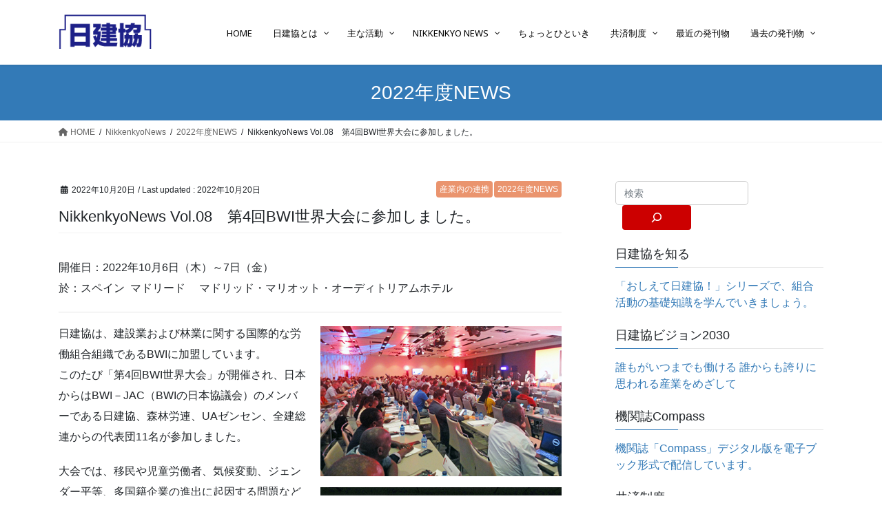

--- FILE ---
content_type: text/html; charset=UTF-8
request_url: http://www.nikkenkyo.jp/activity/renkei/15696/
body_size: 138670
content:
<!DOCTYPE html><html lang="ja"><head><meta charset="utf-8"><meta http-equiv="X-UA-Compatible" content="IE=edge"><meta name="viewport" content="width=device-width, initial-scale=1"><title>NikkenkyoNews Vol.08　第4回BWI世界大会に参加しました。 | JCU 日建協</title><meta name='robots' content='max-image-preview:large' /><link rel='dns-prefetch' href='//fonts.googleapis.com' /><link rel="alternate" type="application/rss+xml" title="JCU 日建協 &raquo; フィード" href="http://www.nikkenkyo.jp/feed/" /><link rel="alternate" title="oEmbed (JSON)" type="application/json+oembed" href="http://www.nikkenkyo.jp/wp-json/oembed/1.0/embed?url=http%3A%2F%2Fwww.nikkenkyo.jp%2Factivity%2Frenkei%2F15696%2F" /><link rel="alternate" title="oEmbed (XML)" type="text/xml+oembed" href="http://www.nikkenkyo.jp/wp-json/oembed/1.0/embed?url=http%3A%2F%2Fwww.nikkenkyo.jp%2Factivity%2Frenkei%2F15696%2F&#038;format=xml" /><meta name="description" content="開催日：2022年10月6日（木）～7日（金）於：スペイン  マドリード     マドリッド・マリオット・オーディトリアムホテル日建協は、建設業および林業に関する国際的な労働組合組織であるBWIに加盟しています。このたび「第4回BWI世界大会」が開催され、日本からはBWI－JAC（BWIの日本協議会）のメンバーである日建協、森林労連、UAゼンセン、全建総連からの代表団11名が参加しました。大会では、移民や児童労働者、気候変動、ジェンダー平等、多" /><style id='wp-img-auto-sizes-contain-inline-css' type='text/css'>img:is([sizes=auto i],[sizes^="auto," i]){contain-intrinsic-size:3000px 1500px}
/*# sourceURL=wp-img-auto-sizes-contain-inline-css */</style><link rel='stylesheet' id='vkExUnit_common_style-css' href='http://www.nikkenkyo.jp/2020/wordpress/wp-content/cache/autoptimize/autoptimize_single_ea06bcb9caaffec68e5e5f8d33d36f3a.php?ver=9.111.0.1' type='text/css' media='all' /><style id='vkExUnit_common_style-inline-css' type='text/css'>:root {--ver_page_top_button_url:url(http://www.nikkenkyo.jp/2020/wordpress/wp-content/plugins/vk-all-in-one-expansion-unit/assets/images/to-top-btn-icon.svg);}@font-face {font-weight: normal;font-style: normal;font-family: "vk_sns";src: url("http://www.nikkenkyo.jp/2020/wordpress/wp-content/plugins/vk-all-in-one-expansion-unit/inc/sns/icons/fonts/vk_sns.eot?-bq20cj");src: url("http://www.nikkenkyo.jp/2020/wordpress/wp-content/plugins/vk-all-in-one-expansion-unit/inc/sns/icons/fonts/vk_sns.eot?#iefix-bq20cj") format("embedded-opentype"),url("http://www.nikkenkyo.jp/2020/wordpress/wp-content/plugins/vk-all-in-one-expansion-unit/inc/sns/icons/fonts/vk_sns.woff?-bq20cj") format("woff"),url("http://www.nikkenkyo.jp/2020/wordpress/wp-content/plugins/vk-all-in-one-expansion-unit/inc/sns/icons/fonts/vk_sns.ttf?-bq20cj") format("truetype"),url("http://www.nikkenkyo.jp/2020/wordpress/wp-content/plugins/vk-all-in-one-expansion-unit/inc/sns/icons/fonts/vk_sns.svg?-bq20cj#vk_sns") format("svg");}
.veu_promotion-alert__content--text {border: 1px solid rgba(0,0,0,0.125);padding: 0.5em 1em;border-radius: var(--vk-size-radius);margin-bottom: var(--vk-margin-block-bottom);font-size: 0.875rem;}/* Alert Content部分に段落タグを入れた場合に最後の段落の余白を0にする */.veu_promotion-alert__content--text p:last-of-type{margin-bottom:0;margin-top: 0;}
/*# sourceURL=vkExUnit_common_style-inline-css */</style><style id='wp-emoji-styles-inline-css' type='text/css'>img.wp-smiley, img.emoji {
		display: inline !important;
		border: none !important;
		box-shadow: none !important;
		height: 1em !important;
		width: 1em !important;
		margin: 0 0.07em !important;
		vertical-align: -0.1em !important;
		background: none !important;
		padding: 0 !important;
	}
/*# sourceURL=wp-emoji-styles-inline-css */</style><style id='wp-block-library-inline-css' type='text/css'>:root{--wp-block-synced-color:#7a00df;--wp-block-synced-color--rgb:122,0,223;--wp-bound-block-color:var(--wp-block-synced-color);--wp-editor-canvas-background:#ddd;--wp-admin-theme-color:#007cba;--wp-admin-theme-color--rgb:0,124,186;--wp-admin-theme-color-darker-10:#006ba1;--wp-admin-theme-color-darker-10--rgb:0,107,160.5;--wp-admin-theme-color-darker-20:#005a87;--wp-admin-theme-color-darker-20--rgb:0,90,135;--wp-admin-border-width-focus:2px}@media (min-resolution:192dpi){:root{--wp-admin-border-width-focus:1.5px}}.wp-element-button{cursor:pointer}:root .has-very-light-gray-background-color{background-color:#eee}:root .has-very-dark-gray-background-color{background-color:#313131}:root .has-very-light-gray-color{color:#eee}:root .has-very-dark-gray-color{color:#313131}:root .has-vivid-green-cyan-to-vivid-cyan-blue-gradient-background{background:linear-gradient(135deg,#00d084,#0693e3)}:root .has-purple-crush-gradient-background{background:linear-gradient(135deg,#34e2e4,#4721fb 50%,#ab1dfe)}:root .has-hazy-dawn-gradient-background{background:linear-gradient(135deg,#faaca8,#dad0ec)}:root .has-subdued-olive-gradient-background{background:linear-gradient(135deg,#fafae1,#67a671)}:root .has-atomic-cream-gradient-background{background:linear-gradient(135deg,#fdd79a,#004a59)}:root .has-nightshade-gradient-background{background:linear-gradient(135deg,#330968,#31cdcf)}:root .has-midnight-gradient-background{background:linear-gradient(135deg,#020381,#2874fc)}:root{--wp--preset--font-size--normal:16px;--wp--preset--font-size--huge:42px}.has-regular-font-size{font-size:1em}.has-larger-font-size{font-size:2.625em}.has-normal-font-size{font-size:var(--wp--preset--font-size--normal)}.has-huge-font-size{font-size:var(--wp--preset--font-size--huge)}.has-text-align-center{text-align:center}.has-text-align-left{text-align:left}.has-text-align-right{text-align:right}.has-fit-text{white-space:nowrap!important}#end-resizable-editor-section{display:none}.aligncenter{clear:both}.items-justified-left{justify-content:flex-start}.items-justified-center{justify-content:center}.items-justified-right{justify-content:flex-end}.items-justified-space-between{justify-content:space-between}.screen-reader-text{border:0;clip-path:inset(50%);height:1px;margin:-1px;overflow:hidden;padding:0;position:absolute;width:1px;word-wrap:normal!important}.screen-reader-text:focus{background-color:#ddd;clip-path:none;color:#444;display:block;font-size:1em;height:auto;left:5px;line-height:normal;padding:15px 23px 14px;text-decoration:none;top:5px;width:auto;z-index:100000}html :where(.has-border-color){border-style:solid}html :where([style*=border-top-color]){border-top-style:solid}html :where([style*=border-right-color]){border-right-style:solid}html :where([style*=border-bottom-color]){border-bottom-style:solid}html :where([style*=border-left-color]){border-left-style:solid}html :where([style*=border-width]){border-style:solid}html :where([style*=border-top-width]){border-top-style:solid}html :where([style*=border-right-width]){border-right-style:solid}html :where([style*=border-bottom-width]){border-bottom-style:solid}html :where([style*=border-left-width]){border-left-style:solid}html :where(img[class*=wp-image-]){height:auto;max-width:100%}:where(figure){margin:0 0 1em}html :where(.is-position-sticky){--wp-admin--admin-bar--position-offset:var(--wp-admin--admin-bar--height,0px)}@media screen and (max-width:600px){html :where(.is-position-sticky){--wp-admin--admin-bar--position-offset:0px}}

/*# sourceURL=wp-block-library-inline-css */</style><style id='wp-block-search-inline-css' type='text/css'>.wp-block-search__button{margin-left:10px;word-break:normal}.wp-block-search__button.has-icon{line-height:0}.wp-block-search__button svg{height:1.25em;min-height:24px;min-width:24px;width:1.25em;fill:currentColor;vertical-align:text-bottom}:where(.wp-block-search__button){border:1px solid #ccc;padding:6px 10px}.wp-block-search__inside-wrapper{display:flex;flex:auto;flex-wrap:nowrap;max-width:100%}.wp-block-search__label{width:100%}.wp-block-search.wp-block-search__button-only .wp-block-search__button{box-sizing:border-box;display:flex;flex-shrink:0;justify-content:center;margin-left:0;max-width:100%}.wp-block-search.wp-block-search__button-only .wp-block-search__inside-wrapper{min-width:0!important;transition-property:width}.wp-block-search.wp-block-search__button-only .wp-block-search__input{flex-basis:100%;transition-duration:.3s}.wp-block-search.wp-block-search__button-only.wp-block-search__searchfield-hidden,.wp-block-search.wp-block-search__button-only.wp-block-search__searchfield-hidden .wp-block-search__inside-wrapper{overflow:hidden}.wp-block-search.wp-block-search__button-only.wp-block-search__searchfield-hidden .wp-block-search__input{border-left-width:0!important;border-right-width:0!important;flex-basis:0;flex-grow:0;margin:0;min-width:0!important;padding-left:0!important;padding-right:0!important;width:0!important}:where(.wp-block-search__input){appearance:none;border:1px solid #949494;flex-grow:1;font-family:inherit;font-size:inherit;font-style:inherit;font-weight:inherit;letter-spacing:inherit;line-height:inherit;margin-left:0;margin-right:0;min-width:3rem;padding:8px;text-decoration:unset!important;text-transform:inherit}:where(.wp-block-search__button-inside .wp-block-search__inside-wrapper){background-color:#fff;border:1px solid #949494;box-sizing:border-box;padding:4px}:where(.wp-block-search__button-inside .wp-block-search__inside-wrapper) .wp-block-search__input{border:none;border-radius:0;padding:0 4px}:where(.wp-block-search__button-inside .wp-block-search__inside-wrapper) .wp-block-search__input:focus{outline:none}:where(.wp-block-search__button-inside .wp-block-search__inside-wrapper) :where(.wp-block-search__button){padding:4px 8px}.wp-block-search.aligncenter .wp-block-search__inside-wrapper{margin:auto}.wp-block[data-align=right] .wp-block-search.wp-block-search__button-only .wp-block-search__inside-wrapper{float:right}
/*# sourceURL=http://www.nikkenkyo.jp/2020/wordpress/wp-includes/blocks/search/style.min.css */</style><style id='global-styles-inline-css' type='text/css'>:root{--wp--preset--aspect-ratio--square: 1;--wp--preset--aspect-ratio--4-3: 4/3;--wp--preset--aspect-ratio--3-4: 3/4;--wp--preset--aspect-ratio--3-2: 3/2;--wp--preset--aspect-ratio--2-3: 2/3;--wp--preset--aspect-ratio--16-9: 16/9;--wp--preset--aspect-ratio--9-16: 9/16;--wp--preset--color--black: #000000;--wp--preset--color--cyan-bluish-gray: #abb8c3;--wp--preset--color--white: #ffffff;--wp--preset--color--pale-pink: #f78da7;--wp--preset--color--vivid-red: #cf2e2e;--wp--preset--color--luminous-vivid-orange: #ff6900;--wp--preset--color--luminous-vivid-amber: #fcb900;--wp--preset--color--light-green-cyan: #7bdcb5;--wp--preset--color--vivid-green-cyan: #00d084;--wp--preset--color--pale-cyan-blue: #8ed1fc;--wp--preset--color--vivid-cyan-blue: #0693e3;--wp--preset--color--vivid-purple: #9b51e0;--wp--preset--gradient--vivid-cyan-blue-to-vivid-purple: linear-gradient(135deg,rgb(6,147,227) 0%,rgb(155,81,224) 100%);--wp--preset--gradient--light-green-cyan-to-vivid-green-cyan: linear-gradient(135deg,rgb(122,220,180) 0%,rgb(0,208,130) 100%);--wp--preset--gradient--luminous-vivid-amber-to-luminous-vivid-orange: linear-gradient(135deg,rgb(252,185,0) 0%,rgb(255,105,0) 100%);--wp--preset--gradient--luminous-vivid-orange-to-vivid-red: linear-gradient(135deg,rgb(255,105,0) 0%,rgb(207,46,46) 100%);--wp--preset--gradient--very-light-gray-to-cyan-bluish-gray: linear-gradient(135deg,rgb(238,238,238) 0%,rgb(169,184,195) 100%);--wp--preset--gradient--cool-to-warm-spectrum: linear-gradient(135deg,rgb(74,234,220) 0%,rgb(151,120,209) 20%,rgb(207,42,186) 40%,rgb(238,44,130) 60%,rgb(251,105,98) 80%,rgb(254,248,76) 100%);--wp--preset--gradient--blush-light-purple: linear-gradient(135deg,rgb(255,206,236) 0%,rgb(152,150,240) 100%);--wp--preset--gradient--blush-bordeaux: linear-gradient(135deg,rgb(254,205,165) 0%,rgb(254,45,45) 50%,rgb(107,0,62) 100%);--wp--preset--gradient--luminous-dusk: linear-gradient(135deg,rgb(255,203,112) 0%,rgb(199,81,192) 50%,rgb(65,88,208) 100%);--wp--preset--gradient--pale-ocean: linear-gradient(135deg,rgb(255,245,203) 0%,rgb(182,227,212) 50%,rgb(51,167,181) 100%);--wp--preset--gradient--electric-grass: linear-gradient(135deg,rgb(202,248,128) 0%,rgb(113,206,126) 100%);--wp--preset--gradient--midnight: linear-gradient(135deg,rgb(2,3,129) 0%,rgb(40,116,252) 100%);--wp--preset--font-size--small: 13px;--wp--preset--font-size--medium: 20px;--wp--preset--font-size--large: 36px;--wp--preset--font-size--x-large: 42px;--wp--preset--spacing--20: 0.44rem;--wp--preset--spacing--30: 0.67rem;--wp--preset--spacing--40: 1rem;--wp--preset--spacing--50: 1.5rem;--wp--preset--spacing--60: 2.25rem;--wp--preset--spacing--70: 3.38rem;--wp--preset--spacing--80: 5.06rem;--wp--preset--shadow--natural: 6px 6px 9px rgba(0, 0, 0, 0.2);--wp--preset--shadow--deep: 12px 12px 50px rgba(0, 0, 0, 0.4);--wp--preset--shadow--sharp: 6px 6px 0px rgba(0, 0, 0, 0.2);--wp--preset--shadow--outlined: 6px 6px 0px -3px rgb(255, 255, 255), 6px 6px rgb(0, 0, 0);--wp--preset--shadow--crisp: 6px 6px 0px rgb(0, 0, 0);}:where(.is-layout-flex){gap: 0.5em;}:where(.is-layout-grid){gap: 0.5em;}body .is-layout-flex{display: flex;}.is-layout-flex{flex-wrap: wrap;align-items: center;}.is-layout-flex > :is(*, div){margin: 0;}body .is-layout-grid{display: grid;}.is-layout-grid > :is(*, div){margin: 0;}:where(.wp-block-columns.is-layout-flex){gap: 2em;}:where(.wp-block-columns.is-layout-grid){gap: 2em;}:where(.wp-block-post-template.is-layout-flex){gap: 1.25em;}:where(.wp-block-post-template.is-layout-grid){gap: 1.25em;}.has-black-color{color: var(--wp--preset--color--black) !important;}.has-cyan-bluish-gray-color{color: var(--wp--preset--color--cyan-bluish-gray) !important;}.has-white-color{color: var(--wp--preset--color--white) !important;}.has-pale-pink-color{color: var(--wp--preset--color--pale-pink) !important;}.has-vivid-red-color{color: var(--wp--preset--color--vivid-red) !important;}.has-luminous-vivid-orange-color{color: var(--wp--preset--color--luminous-vivid-orange) !important;}.has-luminous-vivid-amber-color{color: var(--wp--preset--color--luminous-vivid-amber) !important;}.has-light-green-cyan-color{color: var(--wp--preset--color--light-green-cyan) !important;}.has-vivid-green-cyan-color{color: var(--wp--preset--color--vivid-green-cyan) !important;}.has-pale-cyan-blue-color{color: var(--wp--preset--color--pale-cyan-blue) !important;}.has-vivid-cyan-blue-color{color: var(--wp--preset--color--vivid-cyan-blue) !important;}.has-vivid-purple-color{color: var(--wp--preset--color--vivid-purple) !important;}.has-black-background-color{background-color: var(--wp--preset--color--black) !important;}.has-cyan-bluish-gray-background-color{background-color: var(--wp--preset--color--cyan-bluish-gray) !important;}.has-white-background-color{background-color: var(--wp--preset--color--white) !important;}.has-pale-pink-background-color{background-color: var(--wp--preset--color--pale-pink) !important;}.has-vivid-red-background-color{background-color: var(--wp--preset--color--vivid-red) !important;}.has-luminous-vivid-orange-background-color{background-color: var(--wp--preset--color--luminous-vivid-orange) !important;}.has-luminous-vivid-amber-background-color{background-color: var(--wp--preset--color--luminous-vivid-amber) !important;}.has-light-green-cyan-background-color{background-color: var(--wp--preset--color--light-green-cyan) !important;}.has-vivid-green-cyan-background-color{background-color: var(--wp--preset--color--vivid-green-cyan) !important;}.has-pale-cyan-blue-background-color{background-color: var(--wp--preset--color--pale-cyan-blue) !important;}.has-vivid-cyan-blue-background-color{background-color: var(--wp--preset--color--vivid-cyan-blue) !important;}.has-vivid-purple-background-color{background-color: var(--wp--preset--color--vivid-purple) !important;}.has-black-border-color{border-color: var(--wp--preset--color--black) !important;}.has-cyan-bluish-gray-border-color{border-color: var(--wp--preset--color--cyan-bluish-gray) !important;}.has-white-border-color{border-color: var(--wp--preset--color--white) !important;}.has-pale-pink-border-color{border-color: var(--wp--preset--color--pale-pink) !important;}.has-vivid-red-border-color{border-color: var(--wp--preset--color--vivid-red) !important;}.has-luminous-vivid-orange-border-color{border-color: var(--wp--preset--color--luminous-vivid-orange) !important;}.has-luminous-vivid-amber-border-color{border-color: var(--wp--preset--color--luminous-vivid-amber) !important;}.has-light-green-cyan-border-color{border-color: var(--wp--preset--color--light-green-cyan) !important;}.has-vivid-green-cyan-border-color{border-color: var(--wp--preset--color--vivid-green-cyan) !important;}.has-pale-cyan-blue-border-color{border-color: var(--wp--preset--color--pale-cyan-blue) !important;}.has-vivid-cyan-blue-border-color{border-color: var(--wp--preset--color--vivid-cyan-blue) !important;}.has-vivid-purple-border-color{border-color: var(--wp--preset--color--vivid-purple) !important;}.has-vivid-cyan-blue-to-vivid-purple-gradient-background{background: var(--wp--preset--gradient--vivid-cyan-blue-to-vivid-purple) !important;}.has-light-green-cyan-to-vivid-green-cyan-gradient-background{background: var(--wp--preset--gradient--light-green-cyan-to-vivid-green-cyan) !important;}.has-luminous-vivid-amber-to-luminous-vivid-orange-gradient-background{background: var(--wp--preset--gradient--luminous-vivid-amber-to-luminous-vivid-orange) !important;}.has-luminous-vivid-orange-to-vivid-red-gradient-background{background: var(--wp--preset--gradient--luminous-vivid-orange-to-vivid-red) !important;}.has-very-light-gray-to-cyan-bluish-gray-gradient-background{background: var(--wp--preset--gradient--very-light-gray-to-cyan-bluish-gray) !important;}.has-cool-to-warm-spectrum-gradient-background{background: var(--wp--preset--gradient--cool-to-warm-spectrum) !important;}.has-blush-light-purple-gradient-background{background: var(--wp--preset--gradient--blush-light-purple) !important;}.has-blush-bordeaux-gradient-background{background: var(--wp--preset--gradient--blush-bordeaux) !important;}.has-luminous-dusk-gradient-background{background: var(--wp--preset--gradient--luminous-dusk) !important;}.has-pale-ocean-gradient-background{background: var(--wp--preset--gradient--pale-ocean) !important;}.has-electric-grass-gradient-background{background: var(--wp--preset--gradient--electric-grass) !important;}.has-midnight-gradient-background{background: var(--wp--preset--gradient--midnight) !important;}.has-small-font-size{font-size: var(--wp--preset--font-size--small) !important;}.has-medium-font-size{font-size: var(--wp--preset--font-size--medium) !important;}.has-large-font-size{font-size: var(--wp--preset--font-size--large) !important;}.has-x-large-font-size{font-size: var(--wp--preset--font-size--x-large) !important;}
/*# sourceURL=global-styles-inline-css */</style><style id='classic-theme-styles-inline-css' type='text/css'>/*! This file is auto-generated */
.wp-block-button__link{color:#fff;background-color:#32373c;border-radius:9999px;box-shadow:none;text-decoration:none;padding:calc(.667em + 2px) calc(1.333em + 2px);font-size:1.125em}.wp-block-file__button{background:#32373c;color:#fff;text-decoration:none}
/*# sourceURL=/wp-includes/css/classic-themes.min.css */</style><link rel='stylesheet' id='contact-form-7-css' href='http://www.nikkenkyo.jp/2020/wordpress/wp-content/cache/autoptimize/autoptimize_single_64ac31699f5326cb3c76122498b76f66.php?ver=6.1.4' type='text/css' media='all' /><link rel='stylesheet' id='wp-show-posts-css' href='http://www.nikkenkyo.jp/2020/wordpress/wp-content/plugins/wp-show-posts/css/wp-show-posts-min.css?ver=1.1.6' type='text/css' media='all' /><link rel='stylesheet' id='bootstrap-4-style-css' href='http://www.nikkenkyo.jp/2020/wordpress/wp-content/themes/lightning/_g2/library/bootstrap-4/css/bootstrap.min.css?ver=4.5.0' type='text/css' media='all' /><link rel='stylesheet' id='lightning-common-style-css' href='http://www.nikkenkyo.jp/2020/wordpress/wp-content/cache/autoptimize/autoptimize_single_9becc43ed7b5a1844a3966944d6fbfb1.php?ver=15.30.1' type='text/css' media='all' /><style id='lightning-common-style-inline-css' type='text/css'>/* vk-mobile-nav */:root {--vk-mobile-nav-menu-btn-bg-src: url("http://www.nikkenkyo.jp/2020/wordpress/wp-content/themes/lightning/_g2/inc/vk-mobile-nav/package/images/vk-menu-btn-black.svg");--vk-mobile-nav-menu-btn-close-bg-src: url("http://www.nikkenkyo.jp/2020/wordpress/wp-content/themes/lightning/_g2/inc/vk-mobile-nav/package/images/vk-menu-close-black.svg");--vk-menu-acc-icon-open-black-bg-src: url("http://www.nikkenkyo.jp/2020/wordpress/wp-content/themes/lightning/_g2/inc/vk-mobile-nav/package/images/vk-menu-acc-icon-open-black.svg");--vk-menu-acc-icon-open-white-bg-src: url("http://www.nikkenkyo.jp/2020/wordpress/wp-content/themes/lightning/_g2/inc/vk-mobile-nav/package/images/vk-menu-acc-icon-open-white.svg");--vk-menu-acc-icon-close-black-bg-src: url("http://www.nikkenkyo.jp/2020/wordpress/wp-content/themes/lightning/_g2/inc/vk-mobile-nav/package/images/vk-menu-close-black.svg");--vk-menu-acc-icon-close-white-bg-src: url("http://www.nikkenkyo.jp/2020/wordpress/wp-content/themes/lightning/_g2/inc/vk-mobile-nav/package/images/vk-menu-close-white.svg");}
/*# sourceURL=lightning-common-style-inline-css */</style><link rel='stylesheet' id='lightning-design-style-css' href='http://www.nikkenkyo.jp/2020/wordpress/wp-content/cache/autoptimize/autoptimize_single_6b5a0728be9d4c05ca71130fb89cac9b.php?ver=15.30.1' type='text/css' media='all' /><style id='lightning-design-style-inline-css' type='text/css'>:root {--color-key:#337ab7;--wp--preset--color--vk-color-primary:#337ab7;--color-key-dark:#2e6da4;}
a { color:#337ab7; }/* sidebar child menu display */.localNav ul ul.children{ display:none; }.localNav ul li.current_page_ancestor ul.children,.localNav ul li.current_page_item ul.children,.localNav ul li.current-cat ul.children{ display:block; }/* ExUnit widget ( child page list widget and so on ) */.localNavi ul.children{ display:none; }.localNavi li.current_page_ancestor ul.children,.localNavi li.current_page_item ul.children,.localNavi li.current-cat ul.children{ display:block; }
.tagcloud a:before { font-family: "Font Awesome 5 Free";content: "\f02b";font-weight: bold; }
.media .media-body .media-heading a:hover { color:; }@media (min-width: 768px){.gMenu > li:before,.gMenu > li.menu-item-has-children::after { border-bottom-color: }.gMenu li li { background-color: }.gMenu li li a:hover { background-color:; }} /* @media (min-width: 768px) */.page-header { background-color:; }h2,.mainSection-title { border-top-color:; }h3:after,.subSection-title:after { border-bottom-color:; }ul.page-numbers li span.page-numbers.current,.page-link dl .post-page-numbers.current { background-color:; }.pager li > a { border-color:;color:;}.pager li > a:hover { background-color:;color:#fff;}.siteFooter { border-top-color:; }dt { border-left-color:; }:root {--g_nav_main_acc_icon_open_url:url(http://www.nikkenkyo.jp/2020/wordpress/wp-content/themes/lightning/_g2/inc/vk-mobile-nav/package/images/vk-menu-acc-icon-open-black.svg);--g_nav_main_acc_icon_close_url: url(http://www.nikkenkyo.jp/2020/wordpress/wp-content/themes/lightning/_g2/inc/vk-mobile-nav/package/images/vk-menu-close-black.svg);--g_nav_sub_acc_icon_open_url: url(http://www.nikkenkyo.jp/2020/wordpress/wp-content/themes/lightning/_g2/inc/vk-mobile-nav/package/images/vk-menu-acc-icon-open-white.svg);--g_nav_sub_acc_icon_close_url: url(http://www.nikkenkyo.jp/2020/wordpress/wp-content/themes/lightning/_g2/inc/vk-mobile-nav/package/images/vk-menu-close-white.svg);}
/*# sourceURL=lightning-design-style-inline-css */</style><link rel='stylesheet' id='veu-cta-css' href='http://www.nikkenkyo.jp/2020/wordpress/wp-content/cache/autoptimize/autoptimize_single_a78f149676128521e4b5f36a9ac06f23.php?ver=9.111.0.1' type='text/css' media='all' /><link rel='stylesheet' id='lightning-theme-style-css' href='http://www.nikkenkyo.jp/2020/wordpress/wp-content/cache/autoptimize/autoptimize_single_205c312929cabacb2c5db5a52cca7881.php?ver=15.30.1' type='text/css' media='all' /><link rel='stylesheet' id='vk-font-awesome-css' href='http://www.nikkenkyo.jp/2020/wordpress/wp-content/themes/lightning/vendor/vektor-inc/font-awesome-versions/src/versions/6/css/all.min.css?ver=6.4.2' type='text/css' media='all' /><link rel='stylesheet' id='pscrollbar-css' href='http://www.nikkenkyo.jp/2020/wordpress/wp-content/plugins/quadmenu/assets/frontend/pscrollbar/perfect-scrollbar.min.css?ver=3.3.2' type='text/css' media='all' /><link rel='stylesheet' id='owlcarousel-css' href='http://www.nikkenkyo.jp/2020/wordpress/wp-content/plugins/quadmenu/assets/frontend/owlcarousel/owl.carousel.min.css?ver=3.3.2' type='text/css' media='all' /><link rel='stylesheet' id='quadmenu-normalize-css' href='http://www.nikkenkyo.jp/2020/wordpress/wp-content/cache/autoptimize/autoptimize_single_05832e0fa8673443031bed6ddf493e43.php?ver=3.3.2' type='text/css' media='all' /><link rel='stylesheet' id='quadmenu-widgets-css' href='http://www.nikkenkyo.jp/2020/wordpress/wp-content/cache/autoptimize/autoptimize_single_08ad052fdb12b7790cb4f944d7ade414.php?ver=1595776045' type='text/css' media='all' /><link rel='stylesheet' id='quadmenu-css' href='http://www.nikkenkyo.jp/2020/wordpress/wp-content/cache/autoptimize/autoptimize_single_56f0e52e2aa7e0c705d392460ec86230.php?ver=3.3.2' type='text/css' media='all' /><link rel='stylesheet' id='quadmenu-locations-css' href='http://www.nikkenkyo.jp/2020/wordpress/wp-content/cache/autoptimize/autoptimize_single_da7fa00f942751dc9fdd560a0b5ef371.php?ver=1711472944' type='text/css' media='all' /><link rel='stylesheet' id='dashicons-css' href='http://www.nikkenkyo.jp/2020/wordpress/wp-includes/css/dashicons.min.css?ver=6.9' type='text/css' media='all' /><link rel='stylesheet' id='redux-google-fonts-quadmenu_JCU-css' href='http://fonts.googleapis.com/css?family=Noto+Sans&#038;ver=1711466068' type='text/css' media='all' /> <script type="text/javascript" src="http://www.nikkenkyo.jp/2020/wordpress/wp-includes/js/jquery/jquery.min.js?ver=3.7.1" id="jquery-core-js"></script> <script defer type="text/javascript" src="http://www.nikkenkyo.jp/2020/wordpress/wp-includes/js/jquery/jquery-migrate.min.js?ver=3.4.1" id="jquery-migrate-js"></script> <link rel="https://api.w.org/" href="http://www.nikkenkyo.jp/wp-json/" /><link rel="alternate" title="JSON" type="application/json" href="http://www.nikkenkyo.jp/wp-json/wp/v2/posts/15696" /><link rel="EditURI" type="application/rsd+xml" title="RSD" href="http://www.nikkenkyo.jp/2020/wordpress/xmlrpc.php?rsd" /><meta name="generator" content="WordPress 6.9" /><link rel="canonical" href="http://www.nikkenkyo.jp/activity/renkei/15696/" /><link rel='shortlink' href='http://www.nikkenkyo.jp/?p=15696' /><style id="lightning-color-custom-for-plugins" type="text/css">/* ltg theme common */.color_key_bg,.color_key_bg_hover:hover{background-color: #337ab7;}.color_key_txt,.color_key_txt_hover:hover{color: #337ab7;}.color_key_border,.color_key_border_hover:hover{border-color: #337ab7;}.color_key_dark_bg,.color_key_dark_bg_hover:hover{background-color: #2e6da4;}.color_key_dark_txt,.color_key_dark_txt_hover:hover{color: #2e6da4;}.color_key_dark_border,.color_key_dark_border_hover:hover{border-color: #2e6da4;}</style><meta name="viewport" content="width=device-width, initial-scale=1.0"><style type="text/css" id="custom-background-css">body.custom-background { background-color: #ffffff; }</style><meta property="og:site_name" content="JCU 日建協" /><meta property="og:url" content="http://www.nikkenkyo.jp/activity/renkei/15696/" /><meta property="og:title" content="NikkenkyoNews Vol.08　第4回BWI世界大会に参加しました。 | JCU 日建協" /><meta property="og:description" content="開催日：2022年10月6日（木）～7日（金）於：スペイン  マドリード     マドリッド・マリオット・オーディトリアムホテル日建協は、建設業および林業に関する国際的な労働組合組織であるBWIに加盟しています。このたび「第4回BWI世界大会」が開催され、日本からはBWI－JAC（BWIの日本協議会）のメンバーである日建協、森林労連、UAゼンセン、全建総連からの代表団11名が参加しました。大会では、移民や児童労働者、気候変動、ジェンダー平等、多" /><meta property="og:type" content="article" /><meta property="og:image" content="http://www.nikkenkyo.jp/2020/wordpress/wp-content/uploads/2022/10/2022-08-1.jpg" /><meta property="og:image:width" content="350" /><meta property="og:image:height" content="218" /><meta name="twitter:card" content="summary_large_image"><meta name="twitter:description" content="開催日：2022年10月6日（木）～7日（金）於：スペイン  マドリード     マドリッド・マリオット・オーディトリアムホテル日建協は、建設業および林業に関する国際的な労働組合組織であるBWIに加盟しています。このたび「第4回BWI世界大会」が開催され、日本からはBWI－JAC（BWIの日本協議会）のメンバーである日建協、森林労連、UAゼンセン、全建総連からの代表団11名が参加しました。大会では、移民や児童労働者、気候変動、ジェンダー平等、多"><meta name="twitter:title" content="NikkenkyoNews Vol.08　第4回BWI世界大会に参加しました。 | JCU 日建協"><meta name="twitter:url" content="http://www.nikkenkyo.jp/activity/renkei/15696/"><meta name="twitter:image" content="http://www.nikkenkyo.jp/2020/wordpress/wp-content/uploads/2022/10/2022-08-1.jpg"><meta name="twitter:domain" content="www.nikkenkyo.jp"><link rel="icon" href="http://www.nikkenkyo.jp/2020/wordpress/wp-content/uploads/2020/09/cropped-favicon-32x32.png" sizes="32x32" /><link rel="icon" href="http://www.nikkenkyo.jp/2020/wordpress/wp-content/uploads/2020/09/cropped-favicon-192x192.png" sizes="192x192" /><link rel="apple-touch-icon" href="http://www.nikkenkyo.jp/2020/wordpress/wp-content/uploads/2020/09/cropped-favicon-180x180.png" /><meta name="msapplication-TileImage" content="http://www.nikkenkyo.jp/2020/wordpress/wp-content/uploads/2020/09/cropped-favicon-270x270.png" /><style type="text/css" id="wp-custom-css">.site-footer-copyright p:nth-child(2) {
    display:none;
}
footer .copySection p:nth-child(2) {
    display:none !important;
}</style><style type="text/css">/* VK CSS Customize */.entry-meta_items_term{margin-left:2px;}.widget_link_list ul li a, .widget_nav_menu ul li a, .widget_pages ul li a, .widget_recent_entries ul li a{color:#000;}.entry-meta_items a,.entry-meta_items_term a{background-color:#ea946e!important;}.btn{padding:3px 5px;}.btn_xs{padding:0px;}h1.entry-title{font-size:22px;}.page-header_pageTitle,h1.page-header_pageTitle:first-child{line-height:0.5;}.wp-show-posts-entry-header{font-size:15px;font-weight:bold;padding-bottom:5px;}.wp-show-posts-entry-header a{color:#000;}.wp-show-posts-entry-header a:visited{color:#000;}.wp-show-posts-entry-meta-below-title{margin-top:5px;}.wp-show-posts-posted-on{font-size:13px;font-weight:normal;}.wp-show-posts-terms{font-size:13px;font-weight:normal;}.wp-show-posts-terms a{color:#2545ce;padding:3px;}.wp-show-posts-terms a:visited{color:#2545ce;padding:3px;}.postListText_singleTermLabel_inner{background-color:#929ed3!important;}.wp-show-posts:not(.wp-show-posts-columns) .wp-show-posts-single:not(:last-child){margin-bottom:0.5em; border-bottom:1px solid #ccc;}.wp-show-posts-image img{border:1px solid #ccc;}li.menu-item{font-weight:bold;color:#fff!important;}li.menu-item a{color:#fff!important;}.menu-item ul li{font-weight:normal;}.siteFooter{border-top:3px solid #333;background-color:#1d2088;color:#fff;}.q_menu_mega_strong{font-weight:bold;}.entry-meta-dataList{display:none;}.wp-caption{margin-top:0;margin-bottom:0;}.wp-caption-text{text-align:left;padding-left:10px;}/* End VK CSS Customize */</style><script type="application/ld+json">{"@context":"https://schema.org/","@type":"Article","headline":"NikkenkyoNews Vol.08　第4回BWI世界大会に参加しました。","image":"http://www.nikkenkyo.jp/2020/wordpress/wp-content/uploads/2022/10/2022-08-1-320x180.jpg","datePublished":"2022-10-20T11:02:02+09:00","dateModified":"2022-10-20T11:14:14+09:00","author":{"@type":"","name":"nikkenkyo","url":"http://www.nikkenkyo.jp/","sameAs":""}}</script><link rel='stylesheet' id='yarppRelatedCss-css' href='http://www.nikkenkyo.jp/2020/wordpress/wp-content/cache/autoptimize/autoptimize_single_825acc65c7a3728f76a5b39cdc177e6f.php?ver=5.30.11' type='text/css' media='all' /></head><body class="wp-singular post-template-default single single-post postid-15696 single-format-standard custom-background wp-theme-lightning wp-child-theme-JCU metaslider-plugin fa_v6_css post-name-nikkenkyonews-vol-08%e3%80%80%e7%ac%ac4%e5%9b%9ebwi%e4%b8%96%e7%95%8c%e5%a4%a7%e4%bc%9a%e3%81%ab%e5%8f%82%e5%8a%a0%e3%81%97%e3%81%be%e3%81%97%e3%81%9f%e3%80%82 category-news-2022 category-renkei post-type-post bootstrap4 device-pc"> <a class="skip-link screen-reader-text" href="#main">コンテンツへスキップ</a> <a class="skip-link screen-reader-text" href="#vk-mobile-nav">ナビゲーションに移動</a><header class="siteHeader"><div class="container siteHeadContainer"><div class="navbar-header"><p class="navbar-brand siteHeader_logo"> <a href="http://www.nikkenkyo.jp/"> <span><img src="http://www.nikkenkyo.jp/2020/wordpress/wp-content/uploads/2020/07/logo.png" alt="JCU 日建協" /></span> </a></p></div><div id="gMenu_outer" class="gMenu_outer"><nav id="quadmenu" class="quadmenu-default_theme quadmenu-v3.3.2 quadmenu-align-right quadmenu-divider-hide quadmenu-carets-show quadmenu-background-color quadmenu-mobile-shadow-show quadmenu-dropdown-shadow-show quadmenu-hover-ripple quadmenu-is-embed" data-template="embed" data-theme="default_theme" data-unwrap="0" data-breakpoint="768"><div class="quadmenu-container"><div id="quadmenu_0" class="quadmenu-navbar-collapse collapsed in"><ul class="quadmenu-navbar-nav"><li id="menu-item-16793" class="quadmenu-item-16793 quadmenu-item quadmenu-item-object-custom quadmenu-item-home quadmenu-item-type-default quadmenu-item-level-0 quadmenu-has-title quadmenu-has-link quadmenu-has-background quadmenu-dropdown-right"> <a  href="http://www.nikkenkyo.jp/"> <span class="quadmenu-item-content"> <span class="quadmenu-text  hover t_1000">HOME</span> </span> </a></li><li id="menu-item-16663" class="quadmenu-item-16663 quadmenu-item quadmenu-item-object-page quadmenu-item-has-children quadmenu-item-type-post_type quadmenu-item-type-post_type quadmenu-item-level-0 quadmenu-dropdown quadmenu-has-caret quadmenu-has-title quadmenu-has-link quadmenu-has-background quadmenu-dropdown-right"> <a  href="http://www.nikkenkyo.jp/outline/" class="quadmenu-dropdown-toggle hoverintent"> <span class="quadmenu-item-content"> <span class="quadmenu-caret"></span> <span class="quadmenu-text  hover t_1000">日建協とは</span> </span> </a><div id="dropdown-16663" class="quadmenu_btt t_300 quadmenu-dropdown-menu"><ul><li id="menu-item-16664" class="quadmenu-item-16664 quadmenu-item quadmenu-item-object-page quadmenu-item-type-post_type quadmenu-item-type-post_type quadmenu-item-level-1 quadmenu-has-title quadmenu-has-link quadmenu-has-background quadmenu-dropdown-right"> <a  href="http://www.nikkenkyo.jp/outline/summary/"> <span class="quadmenu-item-content"> <span class="quadmenu-text  hover t_1000">組織概要</span> </span> </a></li><li id="menu-item-16665" class="quadmenu-item-16665 quadmenu-item quadmenu-item-object-page quadmenu-item-type-post_type quadmenu-item-type-post_type quadmenu-item-level-1 quadmenu-has-title quadmenu-has-link quadmenu-has-background quadmenu-dropdown-right"> <a  href="http://www.nikkenkyo.jp/outline/officer/"> <span class="quadmenu-item-content"> <span class="quadmenu-text  hover t_1000">役員／組織図</span> </span> </a></li><li id="menu-item-16666" class="quadmenu-item-16666 quadmenu-item quadmenu-item-object-page quadmenu-item-type-post_type quadmenu-item-type-post_type quadmenu-item-level-1 quadmenu-has-title quadmenu-has-link quadmenu-has-background quadmenu-dropdown-right"> <a  href="http://www.nikkenkyo.jp/outline/idea-5p/"> <span class="quadmenu-item-content"> <span class="quadmenu-text  hover t_1000">理念と５原則</span> </span> </a></li><li id="menu-item-16668" class="quadmenu-item-16668 quadmenu-item quadmenu-item-object-page quadmenu-item-type-post_type quadmenu-item-type-post_type quadmenu-item-level-1 quadmenu-has-title quadmenu-has-link quadmenu-has-background quadmenu-dropdown-right"> <a  href="http://www.nikkenkyo.jp/outline/actionp/"> <span class="quadmenu-item-content"> <span class="quadmenu-text  hover t_1000">活動方針</span> </span> </a></li><li id="menu-item-16669" class="quadmenu-item-16669 quadmenu-item quadmenu-item-object-page quadmenu-item-type-post_type quadmenu-item-type-post_type quadmenu-item-level-1 quadmenu-has-title quadmenu-has-link quadmenu-has-background quadmenu-dropdown-right"> <a  href="http://www.nikkenkyo.jp/outline/history/"> <span class="quadmenu-item-content"> <span class="quadmenu-text  hover t_1000">あゆみ</span> </span> </a></li><li id="menu-item-16670" class="quadmenu-item-16670 quadmenu-item quadmenu-item-object-page quadmenu-item-type-post_type quadmenu-item-type-post_type quadmenu-item-level-1 quadmenu-has-title quadmenu-has-link quadmenu-has-background quadmenu-dropdown-right"> <a  href="http://www.nikkenkyo.jp/outline/members/"> <span class="quadmenu-item-content"> <span class="quadmenu-text  hover t_1000">加盟組合一覧</span> </span> </a></li><li id="menu-item-16671" class="quadmenu-item-16671 quadmenu-item quadmenu-item-object-page quadmenu-item-type-post_type quadmenu-item-type-post_type quadmenu-item-level-1 quadmenu-has-title quadmenu-has-link quadmenu-has-background quadmenu-dropdown-right"> <a  href="http://www.nikkenkyo.jp/outline/guide/"> <span class="quadmenu-item-content"> <span class="quadmenu-text  hover t_1000">アクセス</span> </span> </a></li></ul></div></li><li id="menu-item-16690" class="quadmenu-item-16690 quadmenu-item quadmenu-item-object-mega quadmenu-item-has-children quadmenu-item-type-mega quadmenu-item-level-0 quadmenu-dropdown quadmenu-has-caret quadmenu-has-title quadmenu-has-link quadmenu-dropdown-right dropdown-maxheight"> <a  href="" class="quadmenu-dropdown-toggle hoverintent"> <span class="quadmenu-item-content"> <span class="quadmenu-caret"></span> <span class="quadmenu-text  hover t_1000">主な活動</span> </span> </a><div id="dropdown-16690" class="quadmenu_btt t_300 quadmenu-dropdown-menu quadmenu-dropdown-stretch-dropdown"><ul class="quadmenu-row"><li id="menu-item-16738" class="quadmenu-item-16738 quadmenu-item quadmenu-item-object-column quadmenu-item-has-children quadmenu-item-type-column col-xs-12 col-sm-3"><div id="dropdown-16738" class=""><ul><li id="menu-item-17058" class="quadmenu-item-17058 quadmenu-item quadmenu-item-type-taxonomy quadmenu-item-object-category quadmenu-item-type-default quadmenu-item-level-2 quadmenu-has-title quadmenu-has-link quadmenu-has-background quadmenu-dropdown-right"> <a  href="http://www.nikkenkyo.jp/category/activity/action/"> <span class="quadmenu-item-content"> <span class="quadmenu-text  hover t_1000">活動・アーカイブ</span> </span> </a></li><li id="menu-item-17141" class="quadmenu-item-17141 quadmenu-item quadmenu-item-type-taxonomy quadmenu-item-object-category quadmenu-item-type-default quadmenu-item-level-2 quadmenu-has-title quadmenu-has-link quadmenu-has-background quadmenu-dropdown-right"> <a  href="http://www.nikkenkyo.jp/category/activity/sansei/vision/"> <span class="quadmenu-item-content"> <span class="quadmenu-text  hover t_1000">日建協ビジョン</span> </span> </a></li><li id="menu-item-17458" class="quadmenu-item-17458 quadmenu-item quadmenu-item-type-taxonomy quadmenu-item-object-category quadmenu-item-type-default quadmenu-item-level-2 quadmenu-has-title quadmenu-has-link quadmenu-has-background quadmenu-dropdown-right"> <a  href="http://www.nikkenkyo.jp/category/gichou/"> <span class="quadmenu-item-content"> <span class="quadmenu-text  hover t_1000">議長の部屋</span> </span> </a></li><li id="menu-item-16742" class="quadmenu-item-16742 q_menu_mega_strong quadmenu-item quadmenu-item-type-taxonomy quadmenu-item-object-category quadmenu-item-type-default quadmenu-item-level-2 quadmenu-has-title quadmenu-has-link quadmenu-has-background quadmenu-dropdown-right"> <a  href="http://www.nikkenkyo.jp/category/activity/sansei/"> <span class="quadmenu-item-content"> <span class="quadmenu-text  hover t_1000">産業政策</span> </span> </a></li><li id="menu-item-16743" class="quadmenu-item-16743 quadmenu-item quadmenu-item-type-taxonomy quadmenu-item-object-category quadmenu-item-type-default quadmenu-item-level-2 quadmenu-has-title quadmenu-has-link quadmenu-has-background quadmenu-dropdown-right"> <a  href="http://www.nikkenkyo.jp/category/activity/sansei/propos/"> <span class="quadmenu-item-content"> <span class="quadmenu-text  hover t_1000">　提言活動</span> </span> </a></li><li id="menu-item-16744" class="quadmenu-item-16744 quadmenu-item quadmenu-item-type-taxonomy quadmenu-item-object-category quadmenu-item-type-default quadmenu-item-level-2 quadmenu-has-title quadmenu-has-link quadmenu-has-background quadmenu-dropdown-right"> <a  href="http://www.nikkenkyo.jp/category/activity/sansei/sagyosyo2days/"> <span class="quadmenu-item-content"> <span class="quadmenu-text  hover t_1000">　作業所の週休二日</span> </span> </a></li><li id="menu-item-16745" class="quadmenu-item-16745 quadmenu-item quadmenu-item-type-taxonomy quadmenu-item-object-category quadmenu-item-type-default quadmenu-item-level-2 quadmenu-has-title quadmenu-has-link quadmenu-has-background quadmenu-dropdown-right"> <a  href="http://www.nikkenkyo.jp/category/activity/sansei/kokyokoji/"> <span class="quadmenu-item-content"> <span class="quadmenu-text  hover t_1000">　公共工事</span> </span> </a></li><li id="menu-item-16746" class="quadmenu-item-16746 quadmenu-item quadmenu-item-type-taxonomy quadmenu-item-object-category quadmenu-item-type-default quadmenu-item-level-2 quadmenu-has-title quadmenu-has-link quadmenu-has-background quadmenu-dropdown-right"> <a  href="http://www.nikkenkyo.jp/category/activity/sansei/minkankoji/"> <span class="quadmenu-item-content"> <span class="quadmenu-text  hover t_1000">　民間工事</span> </span> </a></li><li id="menu-item-16747" class="quadmenu-item-16747 quadmenu-item quadmenu-item-type-taxonomy quadmenu-item-object-category quadmenu-item-type-default quadmenu-item-level-2 quadmenu-has-title quadmenu-has-link quadmenu-has-background quadmenu-dropdown-right"> <a  href="http://www.nikkenkyo.jp/category/activity/sansei/miryokuka/"> <span class="quadmenu-item-content"> <span class="quadmenu-text  hover t_1000">　産業の魅力化</span> </span> </a></li></ul></div></li><li id="menu-item-16739" class="quadmenu-item-16739 quadmenu-item quadmenu-item-object-column quadmenu-item-has-children quadmenu-item-type-column col-xs-12 col-sm-3"><div id="dropdown-16739" class=""><ul><li id="menu-item-16748" class="quadmenu-item-16748 quadmenu-item quadmenu-item-type-taxonomy quadmenu-item-object-category quadmenu-item-type-default quadmenu-item-level-2 quadmenu-has-title quadmenu-has-link quadmenu-has-background quadmenu-dropdown-right"> <a  href="http://www.nikkenkyo.jp/category/activity/sansei/demae/"> <span class="quadmenu-item-content"> <span class="quadmenu-text  hover t_1000">　出前講座</span> </span> </a></li><li id="menu-item-17432" class="quadmenu-item-17432 quadmenu-item quadmenu-item-type-taxonomy quadmenu-item-object-category quadmenu-item-type-default quadmenu-item-level-2 quadmenu-has-title quadmenu-has-link quadmenu-has-background quadmenu-dropdown-right"> <a  href="http://www.nikkenkyo.jp/category/activity/sansei/mirai/"> <span class="quadmenu-item-content"> <span class="quadmenu-text  hover t_1000">　みらい共創会議</span> </span> </a></li><li id="menu-item-16749" class="quadmenu-item-16749 quadmenu-item quadmenu-item-type-taxonomy quadmenu-item-object-category quadmenu-item-type-default quadmenu-item-level-2 quadmenu-has-title quadmenu-has-link quadmenu-has-background quadmenu-dropdown-right"> <a  href="http://www.nikkenkyo.jp/category/activity/sansei/female/"> <span class="quadmenu-item-content"> <span class="quadmenu-text  hover t_1000">　女性</span> </span> </a></li><li id="menu-item-16750" class="quadmenu-item-16750 quadmenu-item quadmenu-item-type-taxonomy quadmenu-item-object-category quadmenu-item-type-default quadmenu-item-level-2 quadmenu-has-title quadmenu-has-link quadmenu-has-background quadmenu-dropdown-right"> <a  href="http://www.nikkenkyo.jp/category/activity/sansei/civil_adviser/"> <span class="quadmenu-item-content"> <span class="quadmenu-text  hover t_1000">　土木アドバイザー</span> </span> </a></li><li id="menu-item-16751" class="quadmenu-item-16751 quadmenu-item quadmenu-item-type-taxonomy quadmenu-item-object-category quadmenu-item-type-default quadmenu-item-level-2 quadmenu-has-title quadmenu-has-link quadmenu-has-background quadmenu-dropdown-right"> <a  href="http://www.nikkenkyo.jp/category/activity/sansei/archi_adviser/"> <span class="quadmenu-item-content"> <span class="quadmenu-text  hover t_1000">　建築アドバイザー</span> </span> </a></li><li id="menu-item-16752" class="quadmenu-item-16752 q_menu_mega_strong quadmenu-item quadmenu-item-type-taxonomy quadmenu-item-object-category current-post-ancestor current-menu-parent current-post-parent quadmenu-item-type-default quadmenu-item-level-2 quadmenu-has-title quadmenu-has-link quadmenu-has-background quadmenu-dropdown-right"> <a  href="http://www.nikkenkyo.jp/category/activity/renkei/"> <span class="quadmenu-item-content"> <span class="quadmenu-text  hover t_1000">産業内の連携</span> </span> </a></li><li id="menu-item-16753" class="quadmenu-item-16753 quadmenu-item quadmenu-item-type-taxonomy quadmenu-item-object-category quadmenu-item-type-default quadmenu-item-level-2 quadmenu-has-title quadmenu-has-link quadmenu-has-background quadmenu-dropdown-right"> <a  href="http://www.nikkenkyo.jp/category/activity/renkei/gyoukai/"> <span class="quadmenu-item-content"> <span class="quadmenu-text  hover t_1000">　業界団体</span> </span> </a></li><li id="menu-item-16754" class="quadmenu-item-16754 quadmenu-item quadmenu-item-type-taxonomy quadmenu-item-object-category quadmenu-item-type-default quadmenu-item-level-2 quadmenu-has-title quadmenu-has-link quadmenu-has-background quadmenu-dropdown-right"> <a  href="http://www.nikkenkyo.jp/category/activity/renkei/sanroukon/"> <span class="quadmenu-item-content"> <span class="quadmenu-text  hover t_1000">　建設産労懇</span> </span> </a></li></ul></div></li><li id="menu-item-16740" class="quadmenu-item-16740 quadmenu-item quadmenu-item-object-column quadmenu-item-has-children quadmenu-item-type-column col-xs-12 col-sm-3"><div id="dropdown-16740" class=""><ul><li id="menu-item-16755" class="quadmenu-item-16755 q_menu_mega_strong quadmenu-item quadmenu-item-type-taxonomy quadmenu-item-object-category quadmenu-item-type-default quadmenu-item-level-2 quadmenu-has-title quadmenu-has-link quadmenu-has-background quadmenu-dropdown-right"> <a  href="http://www.nikkenkyo.jp/category/activity/chingin/"> <span class="quadmenu-item-content"> <span class="quadmenu-text  hover t_1000">賃金</span> </span> </a></li><li id="menu-item-16756" class="quadmenu-item-16756 q_menu_mega_strong quadmenu-item quadmenu-item-type-taxonomy quadmenu-item-object-category quadmenu-item-type-default quadmenu-item-level-2 quadmenu-has-title quadmenu-has-link quadmenu-has-background quadmenu-dropdown-right"> <a  href="http://www.nikkenkyo.jp/category/activity/wlb/"> <span class="quadmenu-item-content"> <span class="quadmenu-text  hover t_1000">時短・働き方改革</span> </span> </a></li><li id="menu-item-16757" class="quadmenu-item-16757 q_menu_mega_strong quadmenu-item quadmenu-item-type-taxonomy quadmenu-item-object-category quadmenu-item-type-default quadmenu-item-level-2 quadmenu-has-title quadmenu-has-link quadmenu-has-background quadmenu-dropdown-right"> <a  href="http://www.nikkenkyo.jp/category/activity/kameikumiai/"> <span class="quadmenu-item-content"> <span class="quadmenu-text  hover t_1000">加盟組合</span> </span> </a></li><li id="menu-item-16759" class="quadmenu-item-16759 quadmenu-item quadmenu-item-type-taxonomy quadmenu-item-object-category quadmenu-item-type-default quadmenu-item-level-2 quadmenu-has-title quadmenu-has-link quadmenu-has-background quadmenu-dropdown-right"> <a  href="http://www.nikkenkyo.jp/category/activity/kameikumiai/event/"> <span class="quadmenu-item-content"> <span class="quadmenu-text  hover t_1000">　加盟組合行事・訪問</span> </span> </a></li><li id="menu-item-16764" class="quadmenu-item-16764 quadmenu-item quadmenu-item-type-taxonomy quadmenu-item-object-category quadmenu-item-type-default quadmenu-item-level-2 quadmenu-has-title quadmenu-has-link quadmenu-has-background quadmenu-dropdown-right"> <a  href="http://www.nikkenkyo.jp/category/activity/kameikumiai/benkyo/"> <span class="quadmenu-item-content"> <span class="quadmenu-text  hover t_1000">　日建協勉強会</span> </span> </a></li><li id="menu-item-16765" class="quadmenu-item-16765 quadmenu-item quadmenu-item-type-taxonomy quadmenu-item-object-category quadmenu-item-type-default quadmenu-item-level-2 quadmenu-has-title quadmenu-has-link quadmenu-has-background quadmenu-dropdown-right"> <a  href="http://www.nikkenkyo.jp/category/activity/kameikumiai/east_west/"> <span class="quadmenu-item-content"> <span class="quadmenu-text  hover t_1000">　東西組合細見</span> </span> </a></li><li id="menu-item-16763" class="quadmenu-item-16763 quadmenu-item quadmenu-item-type-taxonomy quadmenu-item-object-category quadmenu-item-type-default quadmenu-item-level-2 quadmenu-has-title quadmenu-has-link quadmenu-has-background quadmenu-dropdown-right"> <a  href="http://www.nikkenkyo.jp/category/activity/kameikumiai/kaisha/"> <span class="quadmenu-item-content"> <span class="quadmenu-text  hover t_1000">　会社訪問</span> </span> </a></li></ul></div></li><li id="menu-item-16741" class="quadmenu-item-16741 quadmenu-item quadmenu-item-object-column quadmenu-item-has-children quadmenu-item-type-column col-xs-12 col-sm-3"><div id="dropdown-16741" class=""><ul><li id="menu-item-16766" class="quadmenu-item-16766 q_menu_mega_strong quadmenu-item quadmenu-item-type-taxonomy quadmenu-item-object-category quadmenu-item-type-default quadmenu-item-level-2 quadmenu-has-title quadmenu-has-link quadmenu-has-background quadmenu-dropdown-right"> <a  href="http://www.nikkenkyo.jp/category/activity/act-other/"> <span class="quadmenu-item-content"> <span class="quadmenu-text  hover t_1000">その他の活動</span> </span> </a></li><li id="menu-item-16767" class="quadmenu-item-16767 quadmenu-item quadmenu-item-type-taxonomy quadmenu-item-object-category quadmenu-item-type-default quadmenu-item-level-2 quadmenu-has-title quadmenu-has-link quadmenu-has-background quadmenu-dropdown-right"> <a  href="http://www.nikkenkyo.jp/category/activity/act-other/shokaigi/"> <span class="quadmenu-item-content"> <span class="quadmenu-text  hover t_1000">　諸会議・セミナー</span> </span> </a></li><li id="menu-item-16768" class="quadmenu-item-16768 quadmenu-item quadmenu-item-type-taxonomy quadmenu-item-object-category quadmenu-item-type-default quadmenu-item-level-2 quadmenu-has-title quadmenu-has-link quadmenu-has-background quadmenu-dropdown-right"> <a  href="http://www.nikkenkyo.jp/category/activity/act-other/tasanbetu/"> <span class="quadmenu-item-content"> <span class="quadmenu-text  hover t_1000">　他産業</span> </span> </a></li><li id="menu-item-16769" class="quadmenu-item-16769 quadmenu-item quadmenu-item-type-taxonomy quadmenu-item-object-category quadmenu-item-type-default quadmenu-item-level-2 quadmenu-has-title quadmenu-has-link quadmenu-has-background quadmenu-dropdown-right"> <a  href="http://www.nikkenkyo.jp/category/activity/act-other/kouken/"> <span class="quadmenu-item-content"> <span class="quadmenu-text  hover t_1000">　社会貢献活動</span> </span> </a></li><li id="menu-item-16770" class="quadmenu-item-16770 quadmenu-item quadmenu-item-type-taxonomy quadmenu-item-object-category quadmenu-item-type-default quadmenu-item-level-2 quadmenu-has-title quadmenu-has-link quadmenu-has-background quadmenu-dropdown-right"> <a  href="http://www.nikkenkyo.jp/category/activity/act-other/law/"> <span class="quadmenu-item-content"> <span class="quadmenu-text  hover t_1000">　法律</span> </span> </a></li><li id="menu-item-16771" class="quadmenu-item-16771 quadmenu-item quadmenu-item-type-taxonomy quadmenu-item-object-category quadmenu-item-type-default quadmenu-item-level-2 quadmenu-has-title quadmenu-has-link quadmenu-has-background quadmenu-dropdown-right"> <a  href="http://www.nikkenkyo.jp/category/activity/act-other/tax/"> <span class="quadmenu-item-content"> <span class="quadmenu-text  hover t_1000">　税金・年金</span> </span> </a></li></ul></div></li></ul></div></li><li id="menu-item-16673" class="quadmenu-item-16673 quadmenu-item quadmenu-item-type-taxonomy quadmenu-item-object-category current-post-ancestor quadmenu-item-has-children quadmenu-item-type-default quadmenu-item-level-0 quadmenu-dropdown quadmenu-has-caret quadmenu-has-title quadmenu-has-link quadmenu-has-background quadmenu-dropdown-right"> <a  href="http://www.nikkenkyo.jp/category/news/" class="quadmenu-dropdown-toggle hoverintent"> <span class="quadmenu-item-content"> <span class="quadmenu-caret"></span> <span class="quadmenu-text  hover t_1000">NIKKENKYO NEWS</span> </span> </a><div id="dropdown-16673" class="quadmenu_btt t_300 quadmenu-dropdown-menu"><ul><li id="menu-item-17760" class="quadmenu-item-17760 quadmenu-item quadmenu-item-type-taxonomy quadmenu-item-object-category quadmenu-item-type-default quadmenu-item-level-1 quadmenu-has-title quadmenu-has-link quadmenu-has-background quadmenu-dropdown-right"> <a  href="http://www.nikkenkyo.jp/category/news/news-2025/"> <span class="quadmenu-item-content"> <span class="quadmenu-text  hover t_1000">2025年度NEWS</span> </span> </a></li><li id="menu-item-17015" class="quadmenu-item-17015 quadmenu-item quadmenu-item-type-taxonomy quadmenu-item-object-category quadmenu-item-type-default quadmenu-item-level-1 quadmenu-has-title quadmenu-has-link quadmenu-has-background quadmenu-dropdown-right"> <a  href="http://www.nikkenkyo.jp/category/news/news-2024/"> <span class="quadmenu-item-content"> <span class="quadmenu-text  hover t_1000">2024年度NEWS</span> </span> </a></li><li id="menu-item-16678" class="quadmenu-item-16678 quadmenu-item quadmenu-item-type-taxonomy quadmenu-item-object-category quadmenu-item-type-default quadmenu-item-level-1 quadmenu-has-title quadmenu-has-link quadmenu-has-background quadmenu-dropdown-right"> <a  href="http://www.nikkenkyo.jp/category/news/news-2023/"> <span class="quadmenu-item-content"> <span class="quadmenu-text  hover t_1000">2023年度NEWS</span> </span> </a></li><li id="menu-item-16677" class="quadmenu-item-16677 quadmenu-item quadmenu-item-type-taxonomy quadmenu-item-object-category current-post-ancestor current-menu-parent current-post-parent quadmenu-item-type-default quadmenu-item-level-1 quadmenu-has-title quadmenu-has-link quadmenu-has-background quadmenu-dropdown-right"> <a  href="http://www.nikkenkyo.jp/category/news/news-2022/"> <span class="quadmenu-item-content"> <span class="quadmenu-text  hover t_1000">2022年度NEWS</span> </span> </a></li><li id="menu-item-16676" class="quadmenu-item-16676 quadmenu-item quadmenu-item-type-taxonomy quadmenu-item-object-category quadmenu-item-type-default quadmenu-item-level-1 quadmenu-has-title quadmenu-has-link quadmenu-has-background quadmenu-dropdown-right"> <a  href="http://www.nikkenkyo.jp/category/news/news-2021/"> <span class="quadmenu-item-content"> <span class="quadmenu-text  hover t_1000">2021年度NEWS</span> </span> </a></li><li id="menu-item-16675" class="quadmenu-item-16675 quadmenu-item quadmenu-item-type-taxonomy quadmenu-item-object-category quadmenu-item-type-default quadmenu-item-level-1 quadmenu-has-title quadmenu-has-link quadmenu-has-background quadmenu-dropdown-right"> <a  href="http://www.nikkenkyo.jp/category/news/news-2020/"> <span class="quadmenu-item-content"> <span class="quadmenu-text  hover t_1000">2020年度NEWS</span> </span> </a></li><li id="menu-item-16674" class="quadmenu-item-16674 quadmenu-item quadmenu-item-type-taxonomy quadmenu-item-object-category quadmenu-item-type-default quadmenu-item-level-1 quadmenu-has-title quadmenu-has-link quadmenu-has-background quadmenu-dropdown-right"> <a  href="http://www.nikkenkyo.jp/category/news/news-2019/"> <span class="quadmenu-item-content"> <span class="quadmenu-text  hover t_1000">2019年度NEWS</span> </span> </a></li></ul></div></li><li id="menu-item-16679" class="quadmenu-item-16679 quadmenu-item quadmenu-item-type-taxonomy quadmenu-item-object-category quadmenu-item-type-default quadmenu-item-level-0 quadmenu-has-title quadmenu-has-link quadmenu-has-background quadmenu-dropdown-right"> <a  href="http://www.nikkenkyo.jp/category/hitoiki/"> <span class="quadmenu-item-content"> <span class="quadmenu-text  hover t_1000">ちょっとひといき</span> </span> </a></li><li id="menu-item-16686" class="quadmenu-item-16686 quadmenu-item quadmenu-item-type-taxonomy quadmenu-item-object-category quadmenu-item-has-children quadmenu-item-type-default quadmenu-item-level-0 quadmenu-dropdown quadmenu-has-caret quadmenu-has-title quadmenu-has-link quadmenu-has-background quadmenu-dropdown-right"> <a  href="http://www.nikkenkyo.jp/category/kyosai/" class="quadmenu-dropdown-toggle hoverintent"> <span class="quadmenu-item-content"> <span class="quadmenu-caret"></span> <span class="quadmenu-text  hover t_1000">共済制度</span> </span> </a><div id="dropdown-16686" class="quadmenu_btt t_300 quadmenu-dropdown-menu"><ul><li id="menu-item-16681" class="quadmenu-item-16681 quadmenu-item quadmenu-item-object-post quadmenu-item-type-post_type quadmenu-item-type-post_type quadmenu-item-level-1 quadmenu-has-title quadmenu-has-link quadmenu-has-background quadmenu-dropdown-right"> <a  href="http://www.nikkenkyo.jp/kyosai/192/"> <span class="quadmenu-item-content"> <span class="quadmenu-text  hover t_1000">３つのサポート総合案内</span> </span> </a></li><li id="menu-item-16682" class="quadmenu-item-16682 quadmenu-item quadmenu-item-object-custom quadmenu-item-type-default quadmenu-item-level-1 quadmenu-has-title quadmenu-has-link quadmenu-has-background quadmenu-dropdown-right"> <a  href="http://nikkenkyo.jp/downL/kyosai/kyousai_leaf_1nenkin.pdf"> <span class="quadmenu-item-content"> <span class="quadmenu-text  hover t_1000">　① 積立年金</span> </span> </a></li><li id="menu-item-16683" class="quadmenu-item-16683 quadmenu-item quadmenu-item-object-custom quadmenu-item-type-default quadmenu-item-level-1 quadmenu-has-title quadmenu-has-link quadmenu-has-background quadmenu-dropdown-right"> <a  href="http://nikkenkyo.jp/downL/kyosai/kyousai_leaf_2iryou.pdf"> <span class="quadmenu-item-content"> <span class="quadmenu-text  hover t_1000">　② 総合医療サポート</span> </span> </a></li><li id="menu-item-16684" class="quadmenu-item-16684 quadmenu-item quadmenu-item-object-custom quadmenu-item-type-default quadmenu-item-level-1 quadmenu-has-title quadmenu-has-link quadmenu-has-background quadmenu-dropdown-right"> <a  href="http://nikkenkyo.jp/downL/kyosai/kyousai_leaf_3fukki.pdf"> <span class="quadmenu-item-content"> <span class="quadmenu-text  hover t_1000">　③ 職場復帰サポート</span> </span> </a></li><li id="menu-item-16685" class="quadmenu-item-16685 quadmenu-item quadmenu-item-type-taxonomy quadmenu-item-object-category quadmenu-item-type-default quadmenu-item-level-1 quadmenu-has-title quadmenu-has-link quadmenu-has-background quadmenu-dropdown-right"> <a  href="http://www.nikkenkyo.jp/category/kyosai/tetsuduki/"> <span class="quadmenu-item-content"> <span class="quadmenu-text  hover t_1000">加入後の手続き</span> </span> </a></li><li id="menu-item-16680" class="quadmenu-item-16680 quadmenu-item quadmenu-item-object-post quadmenu-item-type-post_type quadmenu-item-type-post_type quadmenu-item-level-1 quadmenu-has-title quadmenu-has-link quadmenu-has-background quadmenu-dropdown-right"> <a  href="http://www.nikkenkyo.jp/kyosai/194/"> <span class="quadmenu-item-content"> <span class="quadmenu-text  hover t_1000">日建協共済制度サイトマップ</span> </span> </a></li><li id="menu-item-16687" class="quadmenu-item-16687 quadmenu-item quadmenu-item-type-taxonomy quadmenu-item-object-category quadmenu-item-type-default quadmenu-item-level-1 quadmenu-has-title quadmenu-has-link quadmenu-has-background quadmenu-dropdown-right"> <a  href="http://www.nikkenkyo.jp/category/kyosai/kyosai_kouhou/"> <span class="quadmenu-item-content"> <span class="quadmenu-text  hover t_1000">共済制度の広報物</span> </span> </a></li></ul></div></li><li id="menu-item-16688" class="quadmenu-item-16688 quadmenu-item quadmenu-item-type-taxonomy quadmenu-item-object-category quadmenu-item-type-default quadmenu-item-level-0 quadmenu-has-title quadmenu-has-link quadmenu-has-background quadmenu-dropdown-right"> <a  href="http://www.nikkenkyo.jp/category/magazin/"> <span class="quadmenu-item-content"> <span class="quadmenu-text  hover t_1000">最近の発刊物</span> </span> </a></li><li id="menu-item-16691" class="quadmenu-item-16691 quadmenu-item quadmenu-item-object-mega quadmenu-item-has-children quadmenu-item-type-mega quadmenu-item-level-0 quadmenu-dropdown quadmenu-has-caret quadmenu-has-title quadmenu-has-link quadmenu-dropdown-right     dropdown-maxheight"> <a  href="" class="quadmenu-dropdown-toggle hoverintent"> <span class="quadmenu-item-content"> <span class="quadmenu-caret"></span> <span class="quadmenu-text  hover t_1000">過去の発刊物</span> </span> </a><div id="dropdown-16691" class="quadmenu_btt t_300 quadmenu-dropdown-menu col-md-4 col-lg-4"><ul class="quadmenu-row"><li id="menu-item-16772" class="quadmenu-item-16772 quadmenu-item quadmenu-item-object-column quadmenu-item-has-children quadmenu-item-type-column col-xs-12 col-sm-6"><div id="dropdown-16772" class=""><ul><li id="menu-item-16774" class="quadmenu-item-16774 quadmenu-item quadmenu-item-type-taxonomy quadmenu-item-object-category quadmenu-item-type-default quadmenu-item-level-2 quadmenu-has-title quadmenu-has-link quadmenu-has-background quadmenu-dropdown-right"> <a  href="http://www.nikkenkyo.jp/category/download/compass-dl/"> <span class="quadmenu-item-content"> <span class="quadmenu-text  hover t_1000">機関誌Compass</span> </span> </a></li><li id="menu-item-16775" class="quadmenu-item-16775 quadmenu-item quadmenu-item-type-taxonomy quadmenu-item-object-category quadmenu-item-type-default quadmenu-item-level-2 quadmenu-has-title quadmenu-has-link quadmenu-has-background quadmenu-dropdown-right"> <a  href="http://www.nikkenkyo.jp/category/download/digest/"> <span class="quadmenu-item-content"> <span class="quadmenu-text  hover t_1000">時短アンケートdigest</span> </span> </a></li><li id="menu-item-16776" class="quadmenu-item-16776 quadmenu-item quadmenu-item-type-taxonomy quadmenu-item-object-category quadmenu-item-type-default quadmenu-item-level-2 quadmenu-has-title quadmenu-has-link quadmenu-has-background quadmenu-dropdown-right"> <a  href="http://www.nikkenkyo.jp/category/download/teigen/"> <span class="quadmenu-item-content"> <span class="quadmenu-text  hover t_1000">提言書</span> </span> </a></li><li id="menu-item-16777" class="quadmenu-item-16777 quadmenu-item quadmenu-item-type-taxonomy quadmenu-item-object-category quadmenu-item-type-default quadmenu-item-level-2 quadmenu-has-title quadmenu-has-link quadmenu-has-background quadmenu-dropdown-right"> <a  href="http://www.nikkenkyo.jp/category/download/books/"> <span class="quadmenu-item-content"> <span class="quadmenu-text  hover t_1000">中期時短方針</span> </span> </a></li><li id="menu-item-16778" class="quadmenu-item-16778 quadmenu-item quadmenu-item-type-taxonomy quadmenu-item-object-category quadmenu-item-type-default quadmenu-item-level-2 quadmenu-has-title quadmenu-has-link quadmenu-has-background quadmenu-dropdown-right"> <a  href="http://www.nikkenkyo.jp/category/download/dohei_jitan-poster/"> <span class="quadmenu-item-content"> <span class="quadmenu-text  hover t_1000">土曜閉所・時短ポスター</span> </span> </a></li><li id="menu-item-16779" class="quadmenu-item-16779 quadmenu-item quadmenu-item-type-taxonomy quadmenu-item-object-category quadmenu-item-type-default quadmenu-item-level-2 quadmenu-has-title quadmenu-has-link quadmenu-has-background quadmenu-dropdown-right"> <a  href="http://www.nikkenkyo.jp/category/download/chingin-poster/"> <span class="quadmenu-item-content"> <span class="quadmenu-text  hover t_1000">賃金交渉ポスター</span> </span> </a></li><li id="menu-item-16780" class="quadmenu-item-16780 quadmenu-item quadmenu-item-type-taxonomy quadmenu-item-object-category quadmenu-item-type-default quadmenu-item-level-2 quadmenu-has-title quadmenu-has-link quadmenu-has-background quadmenu-dropdown-right"> <a  href="http://www.nikkenkyo.jp/category/download/calendar/"> <span class="quadmenu-item-content"> <span class="quadmenu-text  hover t_1000">カレンダー・壁紙</span> </span> </a></li><li id="menu-item-16781" class="quadmenu-item-16781 quadmenu-item quadmenu-item-type-taxonomy quadmenu-item-object-category quadmenu-item-type-default quadmenu-item-level-2 quadmenu-has-title quadmenu-has-link quadmenu-has-background quadmenu-dropdown-right"> <a  href="http://www.nikkenkyo.jp/category/download/oshiete/"> <span class="quadmenu-item-content"> <span class="quadmenu-text  hover t_1000">おしえて日建協</span> </span> </a></li></ul></div></li><li id="menu-item-16773" class="quadmenu-item-16773 quadmenu-item quadmenu-item-object-column quadmenu-item-has-children quadmenu-item-type-column col-xs-12 col-sm-6"><div id="dropdown-16773" class=""><ul><li id="menu-item-16782" class="quadmenu-item-16782 quadmenu-item quadmenu-item-type-taxonomy quadmenu-item-object-category quadmenu-item-type-default quadmenu-item-level-2 quadmenu-has-title quadmenu-has-link quadmenu-has-background quadmenu-dropdown-right"> <a  href="http://www.nikkenkyo.jp/category/download/sagyousyo/"> <span class="quadmenu-item-content"> <span class="quadmenu-text  hover t_1000">作業所アンケート</span> </span> </a></li><li id="menu-item-16783" class="quadmenu-item-16783 quadmenu-item quadmenu-item-type-taxonomy quadmenu-item-object-category quadmenu-item-type-default quadmenu-item-level-2 quadmenu-has-title quadmenu-has-link quadmenu-has-background quadmenu-dropdown-right"> <a  href="http://www.nikkenkyo.jp/category/download/koukoku/"> <span class="quadmenu-item-content"> <span class="quadmenu-text  hover t_1000">意見広告</span> </span> </a></li><li id="menu-item-16784" class="quadmenu-item-16784 quadmenu-item quadmenu-item-type-taxonomy quadmenu-item-object-category quadmenu-item-type-default quadmenu-item-level-2 quadmenu-has-title quadmenu-has-link quadmenu-has-background quadmenu-dropdown-right"> <a  href="http://www.nikkenkyo.jp/category/download/jitanidea/"> <span class="quadmenu-item-content"> <span class="quadmenu-text  hover t_1000">時短アイデア大賞</span> </span> </a></li><li id="menu-item-16785" class="quadmenu-item-16785 quadmenu-item quadmenu-item-type-taxonomy quadmenu-item-object-category quadmenu-item-type-default quadmenu-item-level-2 quadmenu-has-title quadmenu-has-link quadmenu-has-background quadmenu-dropdown-right"> <a  href="http://www.nikkenkyo.jp/category/download/load-other/"> <span class="quadmenu-item-content"> <span class="quadmenu-text  hover t_1000">その他発刊物</span> </span> </a></li><li id="menu-item-16786" class="quadmenu-item-16786 quadmenu-item quadmenu-item-type-taxonomy quadmenu-item-object-category quadmenu-item-type-default quadmenu-item-level-2 quadmenu-has-title quadmenu-has-link quadmenu-has-background quadmenu-dropdown-right"> <a  href="http://www.nikkenkyo.jp/category/kyosai/"> <span class="quadmenu-item-content"> <span class="quadmenu-text  hover t_1000">共済制度</span> </span> </a></li></ul></div></li></ul></div></li></ul></div></div></nav></div></div></header><div class="section page-header"><div class="container"><div class="row"><div class="col-md-12"><div class="page-header_pageTitle"> 2022年度NEWS</div></div></div></div></div><div class="section breadSection"><div class="container"><div class="row"><ol class="breadcrumb" itemtype="http://schema.org/BreadcrumbList"><li id="panHome" itemprop="itemListElement" itemscope itemtype="http://schema.org/ListItem"><a itemprop="item" href="http://www.nikkenkyo.jp/"><span itemprop="name"><i class="fa fa-home"></i> HOME</span></a></li><li itemprop="itemListElement" itemscope itemtype="http://schema.org/ListItem"><a itemprop="item" href="http://www.nikkenkyo.jp/category/news/"><span itemprop="name">NikkenkyoNews</span></a></li><li itemprop="itemListElement" itemscope itemtype="http://schema.org/ListItem"><a itemprop="item" href="http://www.nikkenkyo.jp/category/news/news-2022/"><span itemprop="name">2022年度NEWS</span></a></li><li><span>NikkenkyoNews Vol.08　第4回BWI世界大会に参加しました。</span></li></ol></div></div></div><div class="section siteContent"><div class="container"><div class="row"><div class="col mainSection mainSection-col-two baseSection vk_posts-mainSection" id="main" role="main"><article id="post-15696" class="post-15696 post type-post status-publish format-standard has-post-thumbnail hentry category-news-2022 category-renkei"><header class="entry-header"><div class="entry-meta"> <span class="published entry-meta_items">2022年10月20日</span> <span class="entry-meta_items entry-meta_updated">/ Last updated : <span class="updated">2022年10月20日</span></span> <span class="vcard author entry-meta_items entry-meta_items_author entry-meta_hidden"><span class="fn">nikkenkyo</span></span> <span class="entry-meta_items entry-meta_items_term"><a href="http://www.nikkenkyo.jp/category/news/news-2022/" class="btn btn-xs btn-primary" style="background-color:#999999;border:none;">2022年度NEWS</a></span><span class="entry-meta_items entry-meta_items_term"><a href="http://www.nikkenkyo.jp/category/activity/renkei/" class="btn btn-xs btn-primary" style="background-color:#999999;border:none;">産業内の連携</a></span></div><h1 class="entry-title">NikkenkyoNews Vol.08　第4回BWI世界大会に参加しました。</h1></header><div class="entry-body"><p>開催日：2022年10月6日（木）～7日（金）<br /> 於：スペイン  マドリード     マドリッド・マリオット・オーディトリアムホテル</p><hr /><p><img fetchpriority="high" decoding="async" class="size-full wp-image-15697 alignright" src="http://www.nikkenkyo.jp/2020/wordpress/wp-content/uploads/2022/10/2022-08-1.jpg" alt="" width="350" height="218" srcset="http://www.nikkenkyo.jp/2020/wordpress/wp-content/uploads/2022/10/2022-08-1.jpg 350w, http://www.nikkenkyo.jp/2020/wordpress/wp-content/uploads/2022/10/2022-08-1-300x187.jpg 300w" sizes="(max-width: 350px) 100vw, 350px" /><img decoding="async" class="alignright size-full wp-image-15698" src="http://www.nikkenkyo.jp/2020/wordpress/wp-content/uploads/2022/10/2022-08-2.jpg" alt="" width="350" height="220" srcset="http://www.nikkenkyo.jp/2020/wordpress/wp-content/uploads/2022/10/2022-08-2.jpg 350w, http://www.nikkenkyo.jp/2020/wordpress/wp-content/uploads/2022/10/2022-08-2-300x189.jpg 300w" sizes="(max-width: 350px) 100vw, 350px" />日建協は、建設業および林業に関する国際的な労働組合組織であるBWIに加盟しています。<br /> このたび「第4回BWI世界大会」が開催され、日本からはBWI－JAC（BWIの日本協議会）のメンバーである日建協、森林労連、UAゼンセン、全建総連からの代表団11名が参加しました。</p><p>大会では、移民や児童労働者、気候変動、ジェンダー平等、多国籍企業の進出に起因する問題などに関する40件以上の決議案や、BWIの戦略アジェンダについて討議が行われました。<br /> その他、サッカーのカタールW杯開催に伴う移民労働者の権利保護に関する討議、建設業や林業における気候変動危機の影響をテーマとした講演、民主主義と労働組合の権利をテーマとしたパネルディスカッションなどが行われ、盛況のうち閉会しました。</p><p>日建協では、加盟組合企業の海外への事業拡大や国内における外国人労働者の増加をふまえ、国内外の労働環境などの情報収集やBWIとの連携をはかっていきます。</p><p>なお、今回のBWI世界大会については機関誌Compass 1月号でもご紹介しますので、ぜひご覧ください。（阪本）<br /> <img decoding="async" class="aligncenter size-full wp-image-15701" src="http://www.nikkenkyo.jp/2020/wordpress/wp-content/uploads/2022/10/2022-08-3.jpg" alt="" width="710" height="298" srcset="http://www.nikkenkyo.jp/2020/wordpress/wp-content/uploads/2022/10/2022-08-3.jpg 710w, http://www.nikkenkyo.jp/2020/wordpress/wp-content/uploads/2022/10/2022-08-3-300x126.jpg 300w" sizes="(max-width: 710px) 100vw, 710px" /></p><table style="border-collapse: collapse; width: 100%;"><tbody><tr><td style="width: 100%;"><span style="font-size: 10pt; color: #8138f5;"><strong>※BWIとは</strong><br /> 名　称：国際建設林業労働組合連盟    BWI（Building and Wood Workers International）<br /> 所在地：スイス　ジュネーブ<br /> 組合員数：約1,200万人（127ヶ国　351組織）<br /> 目　的：世界的・地域的・国家的・社会的な発展において、人が第一であるとの考えのもと、労働者の権利を保護・促進し、加盟組織組合員の “生活の質” および “労働条件” の改善に全力をつくすとともに、加盟組織の活動を支持し促進することを目的に活動しています。</span></td></tr></tbody></table><p>&nbsp;</p><div class='yarpp yarpp-related yarpp-related-website yarpp-template-list'><h3>関連記事</h3><ul><li><a href="http://www.nikkenkyo.jp/activity/renkei/12153/" rel="bookmark" title="NikkenkyoNews Vol.41　全建総連を招いて講演会を実施">NikkenkyoNews Vol.41　全建総連を招いて講演会を実施</a></li><li><a href="http://www.nikkenkyo.jp/activity/renkei/11155/" rel="bookmark" title="NikkenkyoNews Vol.36　全建総連と意見交換会を実施">NikkenkyoNews Vol.36　全建総連と意見交換会を実施</a></li><li><a href="http://www.nikkenkyo.jp/activity/renkei/11125/" rel="bookmark" title="NikkenkyoNews Vol.34　建設専門紙記者と意見交換会を行いました">NikkenkyoNews Vol.34　建設専門紙記者と意見交換会を行いました</a></li><li><a href="http://www.nikkenkyo.jp/activity/renkei/9788/" rel="bookmark" title="NikkenkyoNews Vol.41　ＢＷＩ第４回世界大会に参加しました">NikkenkyoNews Vol.41　ＢＷＩ第４回世界大会に参加しました</a></li><li><a href="http://www.nikkenkyo.jp/activity/wlb/8391/" rel="bookmark" title="NikkenkyoNews Vol.24　設計者団体を訪問･･･統一土曜閉所運動協力要請 ⑥">NikkenkyoNews Vol.24　設計者団体を訪問･･･統一土曜閉所運動協力要請 ⑥</a></li><li><a href="http://www.nikkenkyo.jp/activity/wlb/8383/" rel="bookmark" title="NikkenkyoNews Vol.23　建設業振興基金を訪問･･･統一土曜閉所運動協力要請 ⑤">NikkenkyoNews Vol.23　建設業振興基金を訪問･･･統一土曜閉所運動協力要請 ⑤</a></li><li><a href="http://www.nikkenkyo.jp/activity/renkei/4002/" rel="bookmark" title="NikkenkyoNews Vol.32　設計、施工、教育、行政関係者が対話">NikkenkyoNews Vol.32　設計、施工、教育、行政関係者が対話</a></li><li><a href="http://www.nikkenkyo.jp/activity/renkei/3693/" rel="bookmark" title="NikkenkyoNews Vol.28　全国ガス労働組合連合会と情報交換を行いました">NikkenkyoNews Vol.28　全国ガス労働組合連合会と情報交換を行いました</a></li></ul></div></div><div class="entry-footer"><div class="entry-meta-dataList"><dl><dt>カテゴリー</dt><dd><a href="http://www.nikkenkyo.jp/category/news/news-2022/">2022年度NEWS</a>、<a href="http://www.nikkenkyo.jp/category/activity/renkei/">産業内の連携</a></dd></dl></div></div></article></div><div class="col subSection sideSection sideSection-col-two baseSection"><aside class="widget widget_block widget_search" id="block-7"><form role="search" method="get" action="http://www.nikkenkyo.jp/" class="wp-block-search__button-inside wp-block-search__icon-button wp-block-search"    ><label class="wp-block-search__label screen-reader-text" for="wp-block-search__input-1" >検索</label><div class="wp-block-search__inside-wrapper" ><input class="wp-block-search__input" id="wp-block-search__input-1" placeholder="検索" value="" type="search" name="s" required /><button aria-label="検索" class="wp-block-search__button has-icon wp-element-button" type="submit" ><svg class="search-icon" viewBox="0 0 24 24" width="24" height="24"> <path d="M13 5c-3.3 0-6 2.7-6 6 0 1.4.5 2.7 1.3 3.7l-3.8 3.8 1.1 1.1 3.8-3.8c1 .8 2.3 1.3 3.7 1.3 3.3 0 6-2.7 6-6S16.3 5 13 5zm0 10.5c-2.5 0-4.5-2-4.5-4.5s2-4.5 4.5-4.5 4.5 2 4.5 4.5-2 4.5-4.5 4.5z"></path> </svg></button></div></form></aside><aside class="widget_text widget widget_custom_html" id="custom_html-2"><h1 class="widget-title subSection-title">日建協を知る</h1><div class="textwidget custom-html-widget"><a href="http://www.nikkenkyo.jp/download/oshiete/">「おしえて日建協！」シリーズで、組合活動の基礎知識を学んでいきましょう。</a></div></aside><aside class="widget_text widget widget_custom_html" id="custom_html-9"><h1 class="widget-title subSection-title">日建協ビジョン2030</h1><div class="textwidget custom-html-widget"><a href="http://www.nikkenkyo.jp/category/activity/sansei/vision/">誰もがいつまでも働ける 誰からも誇りに思われる産業をめざして</a></div></aside><aside class="widget_text widget widget_custom_html" id="custom_html-3"><h1 class="widget-title subSection-title">機関誌Compass</h1><div class="textwidget custom-html-widget"><a href="http://www.nikkenkyo.jp/download/compass-dl/">機関誌「Compass」デジタル版を電子ブック形式で配信しています。</a></div></aside><aside class="widget_text widget widget_custom_html" id="custom_html-4"><h1 class="widget-title subSection-title">共済制度</h1><div class="textwidget custom-html-widget"><a href="http://www.nikkenkyo.jp/category/kyosai/">共済制度についてはこちらをご覧ください。</a></div></aside><aside class="widget widget_vkexunit_contact" id="vkexunit_contact-6"><div class="veu_contact"><a href="http://www.nikkenkyo.jp/mail/" class="btn btn-primary btn-lg btn-block contact_bt"><span class="contact_bt_txt"><i class="far fa-envelope"></i> お問い合わせ <i class="far fa-arrow-alt-circle-right"></i></span></a></div></aside><aside class="widget widget_media_image" id="media_image-2"><a href="http://www.nikkenkyo.jp/category/gichou/"><img width="377" height="100" src="http://www.nikkenkyo.jp/2020/wordpress/wp-content/uploads/2025/08/gichou_ban.jpg" class="image wp-image-17762  attachment-full size-full" alt="" style="max-width: 100%; height: auto;" decoding="async" loading="lazy" srcset="http://www.nikkenkyo.jp/2020/wordpress/wp-content/uploads/2025/08/gichou_ban.jpg 377w, http://www.nikkenkyo.jp/2020/wordpress/wp-content/uploads/2025/08/gichou_ban-300x80.jpg 300w" sizes="auto, (max-width: 377px) 100vw, 377px" /></a></aside></div></div></div></div><footer class="section siteFooter"><div class="container sectionBox footerWidget"><div class="row"><div class="col-md-3"><aside class="widget widget_nav_menu" id="nav_menu-2"><div class="menu-footer1-container"><ul id="menu-footer1" class="menu"><li id="menu-item-12874" class="menu-item menu-item-type-post_type menu-item-object-page menu-item-has-children menu-item-12874"><a href="http://www.nikkenkyo.jp/outline/">日建協の紹介</a><ul class="sub-menu"><li id="menu-item-12881" class="menu-item menu-item-type-post_type menu-item-object-page menu-item-12881"><a href="http://www.nikkenkyo.jp/outline/summary/">組織概要</a></li><li id="menu-item-12880" class="menu-item menu-item-type-post_type menu-item-object-page menu-item-12880"><a href="http://www.nikkenkyo.jp/outline/officer/">役員・組織図</a></li><li id="menu-item-12879" class="menu-item menu-item-type-post_type menu-item-object-page menu-item-12879"><a href="http://www.nikkenkyo.jp/outline/idea-5p/">理念と５原則</a></li><li id="menu-item-12878" class="menu-item menu-item-type-post_type menu-item-object-page menu-item-12878"><a href="http://www.nikkenkyo.jp/outline/actionp/">活動方針</a></li><li id="menu-item-12877" class="menu-item menu-item-type-post_type menu-item-object-page menu-item-12877"><a href="http://www.nikkenkyo.jp/outline/history/">あゆみ</a></li><li id="menu-item-12875" class="menu-item menu-item-type-post_type menu-item-object-page menu-item-12875"><a href="http://www.nikkenkyo.jp/outline/members/">加盟組合一覧</a></li><li id="menu-item-12876" class="menu-item menu-item-type-post_type menu-item-object-page menu-item-12876"><a href="http://www.nikkenkyo.jp/outline/guide/">アクセス</a></li></ul></li><li id="menu-item-12668" class="menu-item menu-item-type-taxonomy menu-item-object-category current-post-ancestor menu-item-12668"><a href="http://www.nikkenkyo.jp/category/news/">NikkenkyoNews</a></li><li id="menu-item-12669" class="menu-item menu-item-type-taxonomy menu-item-object-category menu-item-12669"><a href="http://www.nikkenkyo.jp/category/hitoiki/">ちょっとひといき</a></li><li id="menu-item-17457" class="menu-item menu-item-type-taxonomy menu-item-object-category menu-item-17457"><a href="http://www.nikkenkyo.jp/category/gichou/">議長の部屋</a></li></ul></div></aside></div><div class="col-md-3"><aside class="widget widget_nav_menu" id="nav_menu-3"><div class="menu-footer2-container"><ul id="menu-footer2" class="menu"><li id="menu-item-12670" class="menu-item menu-item-type-taxonomy menu-item-object-category current-post-ancestor menu-item-has-children menu-item-12670"><a href="http://www.nikkenkyo.jp/category/activity/">主な活動</a><ul class="sub-menu"><li id="menu-item-12995" class="menu-item menu-item-type-taxonomy menu-item-object-category menu-item-12995"><a href="http://www.nikkenkyo.jp/category/activity/action/">活動・アーカイブ</a></li><li id="menu-item-17142" class="menu-item menu-item-type-taxonomy menu-item-object-category menu-item-17142"><a href="http://www.nikkenkyo.jp/category/activity/sansei/vision/">日建協ビジョン</a></li><li id="menu-item-12671" class="menu-item menu-item-type-taxonomy menu-item-object-category menu-item-12671"><a href="http://www.nikkenkyo.jp/category/activity/sansei/">産業政策</a></li><li id="menu-item-12672" class="menu-item menu-item-type-taxonomy menu-item-object-category menu-item-12672"><a href="http://www.nikkenkyo.jp/category/activity/chingin/">賃金</a></li><li id="menu-item-12673" class="menu-item menu-item-type-taxonomy menu-item-object-category menu-item-12673"><a href="http://www.nikkenkyo.jp/category/activity/wlb/">時短・働き方改革</a></li><li id="menu-item-12674" class="menu-item menu-item-type-taxonomy menu-item-object-category menu-item-12674"><a href="http://www.nikkenkyo.jp/category/activity/kameikumiai/">加盟組合</a></li><li id="menu-item-12675" class="menu-item menu-item-type-taxonomy menu-item-object-category current-post-ancestor current-menu-parent current-post-parent menu-item-12675"><a href="http://www.nikkenkyo.jp/category/activity/renkei/">産業内の連携</a></li><li id="menu-item-12676" class="menu-item menu-item-type-taxonomy menu-item-object-category menu-item-12676"><a href="http://www.nikkenkyo.jp/category/activity/act-other/">その他の活動</a></li></ul></li><li id="menu-item-12679" class="menu-item menu-item-type-taxonomy menu-item-object-category menu-item-has-children menu-item-12679"><a href="http://www.nikkenkyo.jp/category/kyosai/">共済制度</a><ul class="sub-menu"><li id="menu-item-12678" class="menu-item menu-item-type-taxonomy menu-item-object-category menu-item-has-children menu-item-12678"><a href="http://www.nikkenkyo.jp/category/kyosai/sogoannai/">3つのサポート総合案内</a><ul class="sub-menu"><li id="menu-item-12680" class="menu-item menu-item-type-custom menu-item-object-custom menu-item-12680"><a href="http://nikkenkyo.jp/downL/kyosai/kyousai_leaf_1nenkin.pdf">①積立年金</a></li><li id="menu-item-12681" class="menu-item menu-item-type-custom menu-item-object-custom menu-item-12681"><a href="http://nikkenkyo.jp/downL/kyosai/kyousai_leaf_2iryou.pdf">②総合医療サポート</a></li><li id="menu-item-12682" class="menu-item menu-item-type-custom menu-item-object-custom menu-item-12682"><a href="http://nikkenkyo.jp/downL/kyosai/kyousai_leaf_3fukki.pdf">③職場復帰サポート</a></li></ul></li><li id="menu-item-12683" class="menu-item menu-item-type-taxonomy menu-item-object-category menu-item-12683"><a href="http://www.nikkenkyo.jp/category/kyosai/tetsuduki/">加入後の変更手続き</a></li><li id="menu-item-12684" class="menu-item menu-item-type-post_type menu-item-object-post menu-item-12684"><a href="http://www.nikkenkyo.jp/kyosai/194/">日建協共済制度サイトマップ</a></li><li id="menu-item-12685" class="menu-item menu-item-type-taxonomy menu-item-object-category menu-item-12685"><a href="http://www.nikkenkyo.jp/category/kyosai/kyosai_kouhou/">共済制度の広報物</a></li></ul></li></ul></div></aside></div><div class="col-md-3"><aside class="widget widget_nav_menu" id="nav_menu-4"><div class="menu-footer3-container"><ul id="menu-footer3" class="menu"><li id="menu-item-12686" class="menu-item menu-item-type-taxonomy menu-item-object-category menu-item-12686"><a href="http://www.nikkenkyo.jp/category/magazin/">最近の発刊物</a></li><li id="menu-item-12687" class="menu-item menu-item-type-custom menu-item-object-custom menu-item-has-children menu-item-12687"><a href="#">過去の発刊物</a><ul class="sub-menu"><li id="menu-item-12688" class="menu-item menu-item-type-taxonomy menu-item-object-category menu-item-12688"><a href="http://www.nikkenkyo.jp/category/download/compass-dl/">機関誌Compass</a></li><li id="menu-item-12689" class="menu-item menu-item-type-taxonomy menu-item-object-category menu-item-12689"><a href="http://www.nikkenkyo.jp/category/download/digest/">時短アンケートdigest</a></li><li id="menu-item-12690" class="menu-item menu-item-type-taxonomy menu-item-object-category menu-item-12690"><a href="http://www.nikkenkyo.jp/category/download/teigen/">提言書</a></li><li id="menu-item-12691" class="menu-item menu-item-type-taxonomy menu-item-object-category menu-item-12691"><a href="http://www.nikkenkyo.jp/category/download/books/">中期時短方針</a></li><li id="menu-item-12692" class="menu-item menu-item-type-taxonomy menu-item-object-category menu-item-12692"><a href="http://www.nikkenkyo.jp/category/download/dohei_jitan-poster/">土曜閉所・時短ポスター</a></li><li id="menu-item-12693" class="menu-item menu-item-type-taxonomy menu-item-object-category menu-item-12693"><a href="http://www.nikkenkyo.jp/category/download/chingin-poster/">賃金交渉ポスター</a></li><li id="menu-item-12694" class="menu-item menu-item-type-taxonomy menu-item-object-category menu-item-12694"><a href="http://www.nikkenkyo.jp/category/download/calendar/">カレンダー・壁紙</a></li><li id="menu-item-12695" class="menu-item menu-item-type-taxonomy menu-item-object-category menu-item-12695"><a href="http://www.nikkenkyo.jp/category/download/oshiete/">おしえて日建協</a></li><li id="menu-item-12696" class="menu-item menu-item-type-taxonomy menu-item-object-category menu-item-12696"><a href="http://www.nikkenkyo.jp/category/download/sagyousyo/">作業所アンケート</a></li><li id="menu-item-12697" class="menu-item menu-item-type-taxonomy menu-item-object-category menu-item-12697"><a href="http://www.nikkenkyo.jp/category/download/koukoku/">意見広告（建設三紙）</a></li><li id="menu-item-12698" class="menu-item menu-item-type-taxonomy menu-item-object-category menu-item-12698"><a href="http://www.nikkenkyo.jp/category/download/jitanidea/">時短アイデア大賞</a></li><li id="menu-item-12699" class="menu-item menu-item-type-taxonomy menu-item-object-category menu-item-12699"><a href="http://www.nikkenkyo.jp/category/download/load-other/">リーフレット・その他</a></li></ul></li><li id="menu-item-12882" class="menu-item menu-item-type-post_type menu-item-object-page menu-item-12882"><a href="http://www.nikkenkyo.jp/mail/">お問い合わせ</a></li></ul></div></aside></div><div class="col-md-3"><aside class="widget widget_wp_widget_vkexunit_profile" id="wp_widget_vkexunit_profile-4"><div class="veu_profile"><h1 class="widget-title subSection-title">JCU　日建協</h1><div class="profile" ><p class="profile_text">日本建設産業職員労働組合協議会<br /> 〒169-0075<br /> 新宿区高田馬場1-31-16<br /> ワイム高田馬場ビル３F<br /> TEL 03-5285-3870<br /> FAX 03-5285-3879</p></div></div></aside><aside class="widget widget_block" id="block-11"><iframe src="https://www.google.com/maps/embed?pb=!1m14!1m8!1m3!1d6479.335003766761!2d139.703354!3d35.709799!3m2!1i1024!2i768!4f13.1!3m3!1m2!1s0x60188d3a4f3e6031%3A0xb9f549bc8bba07cc!2z5pel5pys5bu66Kit55Sj5qWt6IG35ZOh5Yq05YON57WE5ZCI5Y2U6K2w5Lya!5e0!3m2!1sja!2sjp!4v1711474425717!5m2!1sja!2sjp" width="250" height="300" style="border:0;" allowfullscreen="" loading="lazy" referrerpolicy="no-referrer-when-downgrade"></iframe></aside></div></div></div><div class="container sectionBox copySection text-center"><p>Copyright &copy; JCU 日建協 All Rights Reserved.</p><p>Powered by <a href="https://wordpress.org/">WordPress</a> with <a href="https://wordpress.org/themes/lightning/" target="_blank" title="Free WordPress Theme Lightning">Lightning Theme</a> &amp; <a href="https://wordpress.org/plugins/vk-all-in-one-expansion-unit/" target="_blank">VK All in One Expansion Unit</a></p></div></footer><div id="vk-mobile-nav-menu-btn" class="vk-mobile-nav-menu-btn">MENU</div><div class="vk-mobile-nav vk-mobile-nav-drop-in" id="vk-mobile-nav"><nav id="quadmenu" class="quadmenu-default_theme quadmenu-v3.3.2 quadmenu-align-right quadmenu-divider-hide quadmenu-carets-show quadmenu-background-color quadmenu-mobile-shadow-show quadmenu-dropdown-shadow-show quadmenu-hover-ripple quadmenu-is-embed" data-template="embed" data-theme="default_theme" data-unwrap="0" data-breakpoint="768"><div class="quadmenu-container"><div id="quadmenu_1" class="quadmenu-navbar-collapse collapsed in"><ul class="quadmenu-navbar-nav"><li id="menu-item-16793" class="quadmenu-item-16793 quadmenu-item quadmenu-item-object-custom quadmenu-item-home quadmenu-item-type-default quadmenu-item-level-0 quadmenu-has-title quadmenu-has-link quadmenu-has-background quadmenu-dropdown-right"> <a  href="http://www.nikkenkyo.jp/"> <span class="quadmenu-item-content"> <span class="quadmenu-text  hover t_1000">HOME</span> </span> </a></li><li id="menu-item-16663" class="quadmenu-item-16663 quadmenu-item quadmenu-item-object-page quadmenu-item-has-children quadmenu-item-type-post_type quadmenu-item-type-post_type quadmenu-item-level-0 quadmenu-dropdown quadmenu-has-caret quadmenu-has-title quadmenu-has-link quadmenu-has-background quadmenu-dropdown-right"> <a  href="http://www.nikkenkyo.jp/outline/" class="quadmenu-dropdown-toggle hoverintent"> <span class="quadmenu-item-content"> <span class="quadmenu-caret"></span> <span class="quadmenu-text  hover t_1000">日建協とは</span> </span> </a><div id="dropdown-16663" class="quadmenu_btt t_300 quadmenu-dropdown-menu"><ul><li id="menu-item-16664" class="quadmenu-item-16664 quadmenu-item quadmenu-item-object-page quadmenu-item-type-post_type quadmenu-item-type-post_type quadmenu-item-level-1 quadmenu-has-title quadmenu-has-link quadmenu-has-background quadmenu-dropdown-right"> <a  href="http://www.nikkenkyo.jp/outline/summary/"> <span class="quadmenu-item-content"> <span class="quadmenu-text  hover t_1000">組織概要</span> </span> </a></li><li id="menu-item-16665" class="quadmenu-item-16665 quadmenu-item quadmenu-item-object-page quadmenu-item-type-post_type quadmenu-item-type-post_type quadmenu-item-level-1 quadmenu-has-title quadmenu-has-link quadmenu-has-background quadmenu-dropdown-right"> <a  href="http://www.nikkenkyo.jp/outline/officer/"> <span class="quadmenu-item-content"> <span class="quadmenu-text  hover t_1000">役員／組織図</span> </span> </a></li><li id="menu-item-16666" class="quadmenu-item-16666 quadmenu-item quadmenu-item-object-page quadmenu-item-type-post_type quadmenu-item-type-post_type quadmenu-item-level-1 quadmenu-has-title quadmenu-has-link quadmenu-has-background quadmenu-dropdown-right"> <a  href="http://www.nikkenkyo.jp/outline/idea-5p/"> <span class="quadmenu-item-content"> <span class="quadmenu-text  hover t_1000">理念と５原則</span> </span> </a></li><li id="menu-item-16668" class="quadmenu-item-16668 quadmenu-item quadmenu-item-object-page quadmenu-item-type-post_type quadmenu-item-type-post_type quadmenu-item-level-1 quadmenu-has-title quadmenu-has-link quadmenu-has-background quadmenu-dropdown-right"> <a  href="http://www.nikkenkyo.jp/outline/actionp/"> <span class="quadmenu-item-content"> <span class="quadmenu-text  hover t_1000">活動方針</span> </span> </a></li><li id="menu-item-16669" class="quadmenu-item-16669 quadmenu-item quadmenu-item-object-page quadmenu-item-type-post_type quadmenu-item-type-post_type quadmenu-item-level-1 quadmenu-has-title quadmenu-has-link quadmenu-has-background quadmenu-dropdown-right"> <a  href="http://www.nikkenkyo.jp/outline/history/"> <span class="quadmenu-item-content"> <span class="quadmenu-text  hover t_1000">あゆみ</span> </span> </a></li><li id="menu-item-16670" class="quadmenu-item-16670 quadmenu-item quadmenu-item-object-page quadmenu-item-type-post_type quadmenu-item-type-post_type quadmenu-item-level-1 quadmenu-has-title quadmenu-has-link quadmenu-has-background quadmenu-dropdown-right"> <a  href="http://www.nikkenkyo.jp/outline/members/"> <span class="quadmenu-item-content"> <span class="quadmenu-text  hover t_1000">加盟組合一覧</span> </span> </a></li><li id="menu-item-16671" class="quadmenu-item-16671 quadmenu-item quadmenu-item-object-page quadmenu-item-type-post_type quadmenu-item-type-post_type quadmenu-item-level-1 quadmenu-has-title quadmenu-has-link quadmenu-has-background quadmenu-dropdown-right"> <a  href="http://www.nikkenkyo.jp/outline/guide/"> <span class="quadmenu-item-content"> <span class="quadmenu-text  hover t_1000">アクセス</span> </span> </a></li></ul></div></li><li id="menu-item-16690" class="quadmenu-item-16690 quadmenu-item quadmenu-item-object-mega quadmenu-item-has-children quadmenu-item-type-mega quadmenu-item-level-0 quadmenu-dropdown quadmenu-has-caret quadmenu-has-title quadmenu-has-link quadmenu-dropdown-right dropdown-maxheight"> <a  href="" class="quadmenu-dropdown-toggle hoverintent"> <span class="quadmenu-item-content"> <span class="quadmenu-caret"></span> <span class="quadmenu-text  hover t_1000">主な活動</span> </span> </a><div id="dropdown-16690" class="quadmenu_btt t_300 quadmenu-dropdown-menu quadmenu-dropdown-stretch-dropdown"><ul class="quadmenu-row"><li id="menu-item-16738" class="quadmenu-item-16738 quadmenu-item quadmenu-item-object-column quadmenu-item-has-children quadmenu-item-type-column col-xs-12 col-sm-3"><div id="dropdown-16738" class=""><ul><li id="menu-item-17058" class="quadmenu-item-17058 quadmenu-item quadmenu-item-type-taxonomy quadmenu-item-object-category quadmenu-item-type-default quadmenu-item-level-2 quadmenu-has-title quadmenu-has-link quadmenu-has-background quadmenu-dropdown-right"> <a  href="http://www.nikkenkyo.jp/category/activity/action/"> <span class="quadmenu-item-content"> <span class="quadmenu-text  hover t_1000">活動・アーカイブ</span> </span> </a></li><li id="menu-item-17141" class="quadmenu-item-17141 quadmenu-item quadmenu-item-type-taxonomy quadmenu-item-object-category quadmenu-item-type-default quadmenu-item-level-2 quadmenu-has-title quadmenu-has-link quadmenu-has-background quadmenu-dropdown-right"> <a  href="http://www.nikkenkyo.jp/category/activity/sansei/vision/"> <span class="quadmenu-item-content"> <span class="quadmenu-text  hover t_1000">日建協ビジョン</span> </span> </a></li><li id="menu-item-17458" class="quadmenu-item-17458 quadmenu-item quadmenu-item-type-taxonomy quadmenu-item-object-category quadmenu-item-type-default quadmenu-item-level-2 quadmenu-has-title quadmenu-has-link quadmenu-has-background quadmenu-dropdown-right"> <a  href="http://www.nikkenkyo.jp/category/gichou/"> <span class="quadmenu-item-content"> <span class="quadmenu-text  hover t_1000">議長の部屋</span> </span> </a></li><li id="menu-item-16742" class="quadmenu-item-16742 q_menu_mega_strong quadmenu-item quadmenu-item-type-taxonomy quadmenu-item-object-category quadmenu-item-type-default quadmenu-item-level-2 quadmenu-has-title quadmenu-has-link quadmenu-has-background quadmenu-dropdown-right"> <a  href="http://www.nikkenkyo.jp/category/activity/sansei/"> <span class="quadmenu-item-content"> <span class="quadmenu-text  hover t_1000">産業政策</span> </span> </a></li><li id="menu-item-16743" class="quadmenu-item-16743 quadmenu-item quadmenu-item-type-taxonomy quadmenu-item-object-category quadmenu-item-type-default quadmenu-item-level-2 quadmenu-has-title quadmenu-has-link quadmenu-has-background quadmenu-dropdown-right"> <a  href="http://www.nikkenkyo.jp/category/activity/sansei/propos/"> <span class="quadmenu-item-content"> <span class="quadmenu-text  hover t_1000">　提言活動</span> </span> </a></li><li id="menu-item-16744" class="quadmenu-item-16744 quadmenu-item quadmenu-item-type-taxonomy quadmenu-item-object-category quadmenu-item-type-default quadmenu-item-level-2 quadmenu-has-title quadmenu-has-link quadmenu-has-background quadmenu-dropdown-right"> <a  href="http://www.nikkenkyo.jp/category/activity/sansei/sagyosyo2days/"> <span class="quadmenu-item-content"> <span class="quadmenu-text  hover t_1000">　作業所の週休二日</span> </span> </a></li><li id="menu-item-16745" class="quadmenu-item-16745 quadmenu-item quadmenu-item-type-taxonomy quadmenu-item-object-category quadmenu-item-type-default quadmenu-item-level-2 quadmenu-has-title quadmenu-has-link quadmenu-has-background quadmenu-dropdown-right"> <a  href="http://www.nikkenkyo.jp/category/activity/sansei/kokyokoji/"> <span class="quadmenu-item-content"> <span class="quadmenu-text  hover t_1000">　公共工事</span> </span> </a></li><li id="menu-item-16746" class="quadmenu-item-16746 quadmenu-item quadmenu-item-type-taxonomy quadmenu-item-object-category quadmenu-item-type-default quadmenu-item-level-2 quadmenu-has-title quadmenu-has-link quadmenu-has-background quadmenu-dropdown-right"> <a  href="http://www.nikkenkyo.jp/category/activity/sansei/minkankoji/"> <span class="quadmenu-item-content"> <span class="quadmenu-text  hover t_1000">　民間工事</span> </span> </a></li><li id="menu-item-16747" class="quadmenu-item-16747 quadmenu-item quadmenu-item-type-taxonomy quadmenu-item-object-category quadmenu-item-type-default quadmenu-item-level-2 quadmenu-has-title quadmenu-has-link quadmenu-has-background quadmenu-dropdown-right"> <a  href="http://www.nikkenkyo.jp/category/activity/sansei/miryokuka/"> <span class="quadmenu-item-content"> <span class="quadmenu-text  hover t_1000">　産業の魅力化</span> </span> </a></li></ul></div></li><li id="menu-item-16739" class="quadmenu-item-16739 quadmenu-item quadmenu-item-object-column quadmenu-item-has-children quadmenu-item-type-column col-xs-12 col-sm-3"><div id="dropdown-16739" class=""><ul><li id="menu-item-16748" class="quadmenu-item-16748 quadmenu-item quadmenu-item-type-taxonomy quadmenu-item-object-category quadmenu-item-type-default quadmenu-item-level-2 quadmenu-has-title quadmenu-has-link quadmenu-has-background quadmenu-dropdown-right"> <a  href="http://www.nikkenkyo.jp/category/activity/sansei/demae/"> <span class="quadmenu-item-content"> <span class="quadmenu-text  hover t_1000">　出前講座</span> </span> </a></li><li id="menu-item-17432" class="quadmenu-item-17432 quadmenu-item quadmenu-item-type-taxonomy quadmenu-item-object-category quadmenu-item-type-default quadmenu-item-level-2 quadmenu-has-title quadmenu-has-link quadmenu-has-background quadmenu-dropdown-right"> <a  href="http://www.nikkenkyo.jp/category/activity/sansei/mirai/"> <span class="quadmenu-item-content"> <span class="quadmenu-text  hover t_1000">　みらい共創会議</span> </span> </a></li><li id="menu-item-16749" class="quadmenu-item-16749 quadmenu-item quadmenu-item-type-taxonomy quadmenu-item-object-category quadmenu-item-type-default quadmenu-item-level-2 quadmenu-has-title quadmenu-has-link quadmenu-has-background quadmenu-dropdown-right"> <a  href="http://www.nikkenkyo.jp/category/activity/sansei/female/"> <span class="quadmenu-item-content"> <span class="quadmenu-text  hover t_1000">　女性</span> </span> </a></li><li id="menu-item-16750" class="quadmenu-item-16750 quadmenu-item quadmenu-item-type-taxonomy quadmenu-item-object-category quadmenu-item-type-default quadmenu-item-level-2 quadmenu-has-title quadmenu-has-link quadmenu-has-background quadmenu-dropdown-right"> <a  href="http://www.nikkenkyo.jp/category/activity/sansei/civil_adviser/"> <span class="quadmenu-item-content"> <span class="quadmenu-text  hover t_1000">　土木アドバイザー</span> </span> </a></li><li id="menu-item-16751" class="quadmenu-item-16751 quadmenu-item quadmenu-item-type-taxonomy quadmenu-item-object-category quadmenu-item-type-default quadmenu-item-level-2 quadmenu-has-title quadmenu-has-link quadmenu-has-background quadmenu-dropdown-right"> <a  href="http://www.nikkenkyo.jp/category/activity/sansei/archi_adviser/"> <span class="quadmenu-item-content"> <span class="quadmenu-text  hover t_1000">　建築アドバイザー</span> </span> </a></li><li id="menu-item-16752" class="quadmenu-item-16752 q_menu_mega_strong quadmenu-item quadmenu-item-type-taxonomy quadmenu-item-object-category current-post-ancestor current-menu-parent current-post-parent quadmenu-item-type-default quadmenu-item-level-2 quadmenu-has-title quadmenu-has-link quadmenu-has-background quadmenu-dropdown-right"> <a  href="http://www.nikkenkyo.jp/category/activity/renkei/"> <span class="quadmenu-item-content"> <span class="quadmenu-text  hover t_1000">産業内の連携</span> </span> </a></li><li id="menu-item-16753" class="quadmenu-item-16753 quadmenu-item quadmenu-item-type-taxonomy quadmenu-item-object-category quadmenu-item-type-default quadmenu-item-level-2 quadmenu-has-title quadmenu-has-link quadmenu-has-background quadmenu-dropdown-right"> <a  href="http://www.nikkenkyo.jp/category/activity/renkei/gyoukai/"> <span class="quadmenu-item-content"> <span class="quadmenu-text  hover t_1000">　業界団体</span> </span> </a></li><li id="menu-item-16754" class="quadmenu-item-16754 quadmenu-item quadmenu-item-type-taxonomy quadmenu-item-object-category quadmenu-item-type-default quadmenu-item-level-2 quadmenu-has-title quadmenu-has-link quadmenu-has-background quadmenu-dropdown-right"> <a  href="http://www.nikkenkyo.jp/category/activity/renkei/sanroukon/"> <span class="quadmenu-item-content"> <span class="quadmenu-text  hover t_1000">　建設産労懇</span> </span> </a></li></ul></div></li><li id="menu-item-16740" class="quadmenu-item-16740 quadmenu-item quadmenu-item-object-column quadmenu-item-has-children quadmenu-item-type-column col-xs-12 col-sm-3"><div id="dropdown-16740" class=""><ul><li id="menu-item-16755" class="quadmenu-item-16755 q_menu_mega_strong quadmenu-item quadmenu-item-type-taxonomy quadmenu-item-object-category quadmenu-item-type-default quadmenu-item-level-2 quadmenu-has-title quadmenu-has-link quadmenu-has-background quadmenu-dropdown-right"> <a  href="http://www.nikkenkyo.jp/category/activity/chingin/"> <span class="quadmenu-item-content"> <span class="quadmenu-text  hover t_1000">賃金</span> </span> </a></li><li id="menu-item-16756" class="quadmenu-item-16756 q_menu_mega_strong quadmenu-item quadmenu-item-type-taxonomy quadmenu-item-object-category quadmenu-item-type-default quadmenu-item-level-2 quadmenu-has-title quadmenu-has-link quadmenu-has-background quadmenu-dropdown-right"> <a  href="http://www.nikkenkyo.jp/category/activity/wlb/"> <span class="quadmenu-item-content"> <span class="quadmenu-text  hover t_1000">時短・働き方改革</span> </span> </a></li><li id="menu-item-16757" class="quadmenu-item-16757 q_menu_mega_strong quadmenu-item quadmenu-item-type-taxonomy quadmenu-item-object-category quadmenu-item-type-default quadmenu-item-level-2 quadmenu-has-title quadmenu-has-link quadmenu-has-background quadmenu-dropdown-right"> <a  href="http://www.nikkenkyo.jp/category/activity/kameikumiai/"> <span class="quadmenu-item-content"> <span class="quadmenu-text  hover t_1000">加盟組合</span> </span> </a></li><li id="menu-item-16759" class="quadmenu-item-16759 quadmenu-item quadmenu-item-type-taxonomy quadmenu-item-object-category quadmenu-item-type-default quadmenu-item-level-2 quadmenu-has-title quadmenu-has-link quadmenu-has-background quadmenu-dropdown-right"> <a  href="http://www.nikkenkyo.jp/category/activity/kameikumiai/event/"> <span class="quadmenu-item-content"> <span class="quadmenu-text  hover t_1000">　加盟組合行事・訪問</span> </span> </a></li><li id="menu-item-16764" class="quadmenu-item-16764 quadmenu-item quadmenu-item-type-taxonomy quadmenu-item-object-category quadmenu-item-type-default quadmenu-item-level-2 quadmenu-has-title quadmenu-has-link quadmenu-has-background quadmenu-dropdown-right"> <a  href="http://www.nikkenkyo.jp/category/activity/kameikumiai/benkyo/"> <span class="quadmenu-item-content"> <span class="quadmenu-text  hover t_1000">　日建協勉強会</span> </span> </a></li><li id="menu-item-16765" class="quadmenu-item-16765 quadmenu-item quadmenu-item-type-taxonomy quadmenu-item-object-category quadmenu-item-type-default quadmenu-item-level-2 quadmenu-has-title quadmenu-has-link quadmenu-has-background quadmenu-dropdown-right"> <a  href="http://www.nikkenkyo.jp/category/activity/kameikumiai/east_west/"> <span class="quadmenu-item-content"> <span class="quadmenu-text  hover t_1000">　東西組合細見</span> </span> </a></li><li id="menu-item-16763" class="quadmenu-item-16763 quadmenu-item quadmenu-item-type-taxonomy quadmenu-item-object-category quadmenu-item-type-default quadmenu-item-level-2 quadmenu-has-title quadmenu-has-link quadmenu-has-background quadmenu-dropdown-right"> <a  href="http://www.nikkenkyo.jp/category/activity/kameikumiai/kaisha/"> <span class="quadmenu-item-content"> <span class="quadmenu-text  hover t_1000">　会社訪問</span> </span> </a></li></ul></div></li><li id="menu-item-16741" class="quadmenu-item-16741 quadmenu-item quadmenu-item-object-column quadmenu-item-has-children quadmenu-item-type-column col-xs-12 col-sm-3"><div id="dropdown-16741" class=""><ul><li id="menu-item-16766" class="quadmenu-item-16766 q_menu_mega_strong quadmenu-item quadmenu-item-type-taxonomy quadmenu-item-object-category quadmenu-item-type-default quadmenu-item-level-2 quadmenu-has-title quadmenu-has-link quadmenu-has-background quadmenu-dropdown-right"> <a  href="http://www.nikkenkyo.jp/category/activity/act-other/"> <span class="quadmenu-item-content"> <span class="quadmenu-text  hover t_1000">その他の活動</span> </span> </a></li><li id="menu-item-16767" class="quadmenu-item-16767 quadmenu-item quadmenu-item-type-taxonomy quadmenu-item-object-category quadmenu-item-type-default quadmenu-item-level-2 quadmenu-has-title quadmenu-has-link quadmenu-has-background quadmenu-dropdown-right"> <a  href="http://www.nikkenkyo.jp/category/activity/act-other/shokaigi/"> <span class="quadmenu-item-content"> <span class="quadmenu-text  hover t_1000">　諸会議・セミナー</span> </span> </a></li><li id="menu-item-16768" class="quadmenu-item-16768 quadmenu-item quadmenu-item-type-taxonomy quadmenu-item-object-category quadmenu-item-type-default quadmenu-item-level-2 quadmenu-has-title quadmenu-has-link quadmenu-has-background quadmenu-dropdown-right"> <a  href="http://www.nikkenkyo.jp/category/activity/act-other/tasanbetu/"> <span class="quadmenu-item-content"> <span class="quadmenu-text  hover t_1000">　他産業</span> </span> </a></li><li id="menu-item-16769" class="quadmenu-item-16769 quadmenu-item quadmenu-item-type-taxonomy quadmenu-item-object-category quadmenu-item-type-default quadmenu-item-level-2 quadmenu-has-title quadmenu-has-link quadmenu-has-background quadmenu-dropdown-right"> <a  href="http://www.nikkenkyo.jp/category/activity/act-other/kouken/"> <span class="quadmenu-item-content"> <span class="quadmenu-text  hover t_1000">　社会貢献活動</span> </span> </a></li><li id="menu-item-16770" class="quadmenu-item-16770 quadmenu-item quadmenu-item-type-taxonomy quadmenu-item-object-category quadmenu-item-type-default quadmenu-item-level-2 quadmenu-has-title quadmenu-has-link quadmenu-has-background quadmenu-dropdown-right"> <a  href="http://www.nikkenkyo.jp/category/activity/act-other/law/"> <span class="quadmenu-item-content"> <span class="quadmenu-text  hover t_1000">　法律</span> </span> </a></li><li id="menu-item-16771" class="quadmenu-item-16771 quadmenu-item quadmenu-item-type-taxonomy quadmenu-item-object-category quadmenu-item-type-default quadmenu-item-level-2 quadmenu-has-title quadmenu-has-link quadmenu-has-background quadmenu-dropdown-right"> <a  href="http://www.nikkenkyo.jp/category/activity/act-other/tax/"> <span class="quadmenu-item-content"> <span class="quadmenu-text  hover t_1000">　税金・年金</span> </span> </a></li></ul></div></li></ul></div></li><li id="menu-item-16673" class="quadmenu-item-16673 quadmenu-item quadmenu-item-type-taxonomy quadmenu-item-object-category current-post-ancestor quadmenu-item-has-children quadmenu-item-type-default quadmenu-item-level-0 quadmenu-dropdown quadmenu-has-caret quadmenu-has-title quadmenu-has-link quadmenu-has-background quadmenu-dropdown-right"> <a  href="http://www.nikkenkyo.jp/category/news/" class="quadmenu-dropdown-toggle hoverintent"> <span class="quadmenu-item-content"> <span class="quadmenu-caret"></span> <span class="quadmenu-text  hover t_1000">NIKKENKYO NEWS</span> </span> </a><div id="dropdown-16673" class="quadmenu_btt t_300 quadmenu-dropdown-menu"><ul><li id="menu-item-17760" class="quadmenu-item-17760 quadmenu-item quadmenu-item-type-taxonomy quadmenu-item-object-category quadmenu-item-type-default quadmenu-item-level-1 quadmenu-has-title quadmenu-has-link quadmenu-has-background quadmenu-dropdown-right"> <a  href="http://www.nikkenkyo.jp/category/news/news-2025/"> <span class="quadmenu-item-content"> <span class="quadmenu-text  hover t_1000">2025年度NEWS</span> </span> </a></li><li id="menu-item-17015" class="quadmenu-item-17015 quadmenu-item quadmenu-item-type-taxonomy quadmenu-item-object-category quadmenu-item-type-default quadmenu-item-level-1 quadmenu-has-title quadmenu-has-link quadmenu-has-background quadmenu-dropdown-right"> <a  href="http://www.nikkenkyo.jp/category/news/news-2024/"> <span class="quadmenu-item-content"> <span class="quadmenu-text  hover t_1000">2024年度NEWS</span> </span> </a></li><li id="menu-item-16678" class="quadmenu-item-16678 quadmenu-item quadmenu-item-type-taxonomy quadmenu-item-object-category quadmenu-item-type-default quadmenu-item-level-1 quadmenu-has-title quadmenu-has-link quadmenu-has-background quadmenu-dropdown-right"> <a  href="http://www.nikkenkyo.jp/category/news/news-2023/"> <span class="quadmenu-item-content"> <span class="quadmenu-text  hover t_1000">2023年度NEWS</span> </span> </a></li><li id="menu-item-16677" class="quadmenu-item-16677 quadmenu-item quadmenu-item-type-taxonomy quadmenu-item-object-category current-post-ancestor current-menu-parent current-post-parent quadmenu-item-type-default quadmenu-item-level-1 quadmenu-has-title quadmenu-has-link quadmenu-has-background quadmenu-dropdown-right"> <a  href="http://www.nikkenkyo.jp/category/news/news-2022/"> <span class="quadmenu-item-content"> <span class="quadmenu-text  hover t_1000">2022年度NEWS</span> </span> </a></li><li id="menu-item-16676" class="quadmenu-item-16676 quadmenu-item quadmenu-item-type-taxonomy quadmenu-item-object-category quadmenu-item-type-default quadmenu-item-level-1 quadmenu-has-title quadmenu-has-link quadmenu-has-background quadmenu-dropdown-right"> <a  href="http://www.nikkenkyo.jp/category/news/news-2021/"> <span class="quadmenu-item-content"> <span class="quadmenu-text  hover t_1000">2021年度NEWS</span> </span> </a></li><li id="menu-item-16675" class="quadmenu-item-16675 quadmenu-item quadmenu-item-type-taxonomy quadmenu-item-object-category quadmenu-item-type-default quadmenu-item-level-1 quadmenu-has-title quadmenu-has-link quadmenu-has-background quadmenu-dropdown-right"> <a  href="http://www.nikkenkyo.jp/category/news/news-2020/"> <span class="quadmenu-item-content"> <span class="quadmenu-text  hover t_1000">2020年度NEWS</span> </span> </a></li><li id="menu-item-16674" class="quadmenu-item-16674 quadmenu-item quadmenu-item-type-taxonomy quadmenu-item-object-category quadmenu-item-type-default quadmenu-item-level-1 quadmenu-has-title quadmenu-has-link quadmenu-has-background quadmenu-dropdown-right"> <a  href="http://www.nikkenkyo.jp/category/news/news-2019/"> <span class="quadmenu-item-content"> <span class="quadmenu-text  hover t_1000">2019年度NEWS</span> </span> </a></li></ul></div></li><li id="menu-item-16679" class="quadmenu-item-16679 quadmenu-item quadmenu-item-type-taxonomy quadmenu-item-object-category quadmenu-item-type-default quadmenu-item-level-0 quadmenu-has-title quadmenu-has-link quadmenu-has-background quadmenu-dropdown-right"> <a  href="http://www.nikkenkyo.jp/category/hitoiki/"> <span class="quadmenu-item-content"> <span class="quadmenu-text  hover t_1000">ちょっとひといき</span> </span> </a></li><li id="menu-item-16686" class="quadmenu-item-16686 quadmenu-item quadmenu-item-type-taxonomy quadmenu-item-object-category quadmenu-item-has-children quadmenu-item-type-default quadmenu-item-level-0 quadmenu-dropdown quadmenu-has-caret quadmenu-has-title quadmenu-has-link quadmenu-has-background quadmenu-dropdown-right"> <a  href="http://www.nikkenkyo.jp/category/kyosai/" class="quadmenu-dropdown-toggle hoverintent"> <span class="quadmenu-item-content"> <span class="quadmenu-caret"></span> <span class="quadmenu-text  hover t_1000">共済制度</span> </span> </a><div id="dropdown-16686" class="quadmenu_btt t_300 quadmenu-dropdown-menu"><ul><li id="menu-item-16681" class="quadmenu-item-16681 quadmenu-item quadmenu-item-object-post quadmenu-item-type-post_type quadmenu-item-type-post_type quadmenu-item-level-1 quadmenu-has-title quadmenu-has-link quadmenu-has-background quadmenu-dropdown-right"> <a  href="http://www.nikkenkyo.jp/kyosai/192/"> <span class="quadmenu-item-content"> <span class="quadmenu-text  hover t_1000">３つのサポート総合案内</span> </span> </a></li><li id="menu-item-16682" class="quadmenu-item-16682 quadmenu-item quadmenu-item-object-custom quadmenu-item-type-default quadmenu-item-level-1 quadmenu-has-title quadmenu-has-link quadmenu-has-background quadmenu-dropdown-right"> <a  href="http://nikkenkyo.jp/downL/kyosai/kyousai_leaf_1nenkin.pdf"> <span class="quadmenu-item-content"> <span class="quadmenu-text  hover t_1000">　① 積立年金</span> </span> </a></li><li id="menu-item-16683" class="quadmenu-item-16683 quadmenu-item quadmenu-item-object-custom quadmenu-item-type-default quadmenu-item-level-1 quadmenu-has-title quadmenu-has-link quadmenu-has-background quadmenu-dropdown-right"> <a  href="http://nikkenkyo.jp/downL/kyosai/kyousai_leaf_2iryou.pdf"> <span class="quadmenu-item-content"> <span class="quadmenu-text  hover t_1000">　② 総合医療サポート</span> </span> </a></li><li id="menu-item-16684" class="quadmenu-item-16684 quadmenu-item quadmenu-item-object-custom quadmenu-item-type-default quadmenu-item-level-1 quadmenu-has-title quadmenu-has-link quadmenu-has-background quadmenu-dropdown-right"> <a  href="http://nikkenkyo.jp/downL/kyosai/kyousai_leaf_3fukki.pdf"> <span class="quadmenu-item-content"> <span class="quadmenu-text  hover t_1000">　③ 職場復帰サポート</span> </span> </a></li><li id="menu-item-16685" class="quadmenu-item-16685 quadmenu-item quadmenu-item-type-taxonomy quadmenu-item-object-category quadmenu-item-type-default quadmenu-item-level-1 quadmenu-has-title quadmenu-has-link quadmenu-has-background quadmenu-dropdown-right"> <a  href="http://www.nikkenkyo.jp/category/kyosai/tetsuduki/"> <span class="quadmenu-item-content"> <span class="quadmenu-text  hover t_1000">加入後の手続き</span> </span> </a></li><li id="menu-item-16680" class="quadmenu-item-16680 quadmenu-item quadmenu-item-object-post quadmenu-item-type-post_type quadmenu-item-type-post_type quadmenu-item-level-1 quadmenu-has-title quadmenu-has-link quadmenu-has-background quadmenu-dropdown-right"> <a  href="http://www.nikkenkyo.jp/kyosai/194/"> <span class="quadmenu-item-content"> <span class="quadmenu-text  hover t_1000">日建協共済制度サイトマップ</span> </span> </a></li><li id="menu-item-16687" class="quadmenu-item-16687 quadmenu-item quadmenu-item-type-taxonomy quadmenu-item-object-category quadmenu-item-type-default quadmenu-item-level-1 quadmenu-has-title quadmenu-has-link quadmenu-has-background quadmenu-dropdown-right"> <a  href="http://www.nikkenkyo.jp/category/kyosai/kyosai_kouhou/"> <span class="quadmenu-item-content"> <span class="quadmenu-text  hover t_1000">共済制度の広報物</span> </span> </a></li></ul></div></li><li id="menu-item-16688" class="quadmenu-item-16688 quadmenu-item quadmenu-item-type-taxonomy quadmenu-item-object-category quadmenu-item-type-default quadmenu-item-level-0 quadmenu-has-title quadmenu-has-link quadmenu-has-background quadmenu-dropdown-right"> <a  href="http://www.nikkenkyo.jp/category/magazin/"> <span class="quadmenu-item-content"> <span class="quadmenu-text  hover t_1000">最近の発刊物</span> </span> </a></li><li id="menu-item-16691" class="quadmenu-item-16691 quadmenu-item quadmenu-item-object-mega quadmenu-item-has-children quadmenu-item-type-mega quadmenu-item-level-0 quadmenu-dropdown quadmenu-has-caret quadmenu-has-title quadmenu-has-link quadmenu-dropdown-right     dropdown-maxheight"> <a  href="" class="quadmenu-dropdown-toggle hoverintent"> <span class="quadmenu-item-content"> <span class="quadmenu-caret"></span> <span class="quadmenu-text  hover t_1000">過去の発刊物</span> </span> </a><div id="dropdown-16691" class="quadmenu_btt t_300 quadmenu-dropdown-menu col-md-4 col-lg-4"><ul class="quadmenu-row"><li id="menu-item-16772" class="quadmenu-item-16772 quadmenu-item quadmenu-item-object-column quadmenu-item-has-children quadmenu-item-type-column col-xs-12 col-sm-6"><div id="dropdown-16772" class=""><ul><li id="menu-item-16774" class="quadmenu-item-16774 quadmenu-item quadmenu-item-type-taxonomy quadmenu-item-object-category quadmenu-item-type-default quadmenu-item-level-2 quadmenu-has-title quadmenu-has-link quadmenu-has-background quadmenu-dropdown-right"> <a  href="http://www.nikkenkyo.jp/category/download/compass-dl/"> <span class="quadmenu-item-content"> <span class="quadmenu-text  hover t_1000">機関誌Compass</span> </span> </a></li><li id="menu-item-16775" class="quadmenu-item-16775 quadmenu-item quadmenu-item-type-taxonomy quadmenu-item-object-category quadmenu-item-type-default quadmenu-item-level-2 quadmenu-has-title quadmenu-has-link quadmenu-has-background quadmenu-dropdown-right"> <a  href="http://www.nikkenkyo.jp/category/download/digest/"> <span class="quadmenu-item-content"> <span class="quadmenu-text  hover t_1000">時短アンケートdigest</span> </span> </a></li><li id="menu-item-16776" class="quadmenu-item-16776 quadmenu-item quadmenu-item-type-taxonomy quadmenu-item-object-category quadmenu-item-type-default quadmenu-item-level-2 quadmenu-has-title quadmenu-has-link quadmenu-has-background quadmenu-dropdown-right"> <a  href="http://www.nikkenkyo.jp/category/download/teigen/"> <span class="quadmenu-item-content"> <span class="quadmenu-text  hover t_1000">提言書</span> </span> </a></li><li id="menu-item-16777" class="quadmenu-item-16777 quadmenu-item quadmenu-item-type-taxonomy quadmenu-item-object-category quadmenu-item-type-default quadmenu-item-level-2 quadmenu-has-title quadmenu-has-link quadmenu-has-background quadmenu-dropdown-right"> <a  href="http://www.nikkenkyo.jp/category/download/books/"> <span class="quadmenu-item-content"> <span class="quadmenu-text  hover t_1000">中期時短方針</span> </span> </a></li><li id="menu-item-16778" class="quadmenu-item-16778 quadmenu-item quadmenu-item-type-taxonomy quadmenu-item-object-category quadmenu-item-type-default quadmenu-item-level-2 quadmenu-has-title quadmenu-has-link quadmenu-has-background quadmenu-dropdown-right"> <a  href="http://www.nikkenkyo.jp/category/download/dohei_jitan-poster/"> <span class="quadmenu-item-content"> <span class="quadmenu-text  hover t_1000">土曜閉所・時短ポスター</span> </span> </a></li><li id="menu-item-16779" class="quadmenu-item-16779 quadmenu-item quadmenu-item-type-taxonomy quadmenu-item-object-category quadmenu-item-type-default quadmenu-item-level-2 quadmenu-has-title quadmenu-has-link quadmenu-has-background quadmenu-dropdown-right"> <a  href="http://www.nikkenkyo.jp/category/download/chingin-poster/"> <span class="quadmenu-item-content"> <span class="quadmenu-text  hover t_1000">賃金交渉ポスター</span> </span> </a></li><li id="menu-item-16780" class="quadmenu-item-16780 quadmenu-item quadmenu-item-type-taxonomy quadmenu-item-object-category quadmenu-item-type-default quadmenu-item-level-2 quadmenu-has-title quadmenu-has-link quadmenu-has-background quadmenu-dropdown-right"> <a  href="http://www.nikkenkyo.jp/category/download/calendar/"> <span class="quadmenu-item-content"> <span class="quadmenu-text  hover t_1000">カレンダー・壁紙</span> </span> </a></li><li id="menu-item-16781" class="quadmenu-item-16781 quadmenu-item quadmenu-item-type-taxonomy quadmenu-item-object-category quadmenu-item-type-default quadmenu-item-level-2 quadmenu-has-title quadmenu-has-link quadmenu-has-background quadmenu-dropdown-right"> <a  href="http://www.nikkenkyo.jp/category/download/oshiete/"> <span class="quadmenu-item-content"> <span class="quadmenu-text  hover t_1000">おしえて日建協</span> </span> </a></li></ul></div></li><li id="menu-item-16773" class="quadmenu-item-16773 quadmenu-item quadmenu-item-object-column quadmenu-item-has-children quadmenu-item-type-column col-xs-12 col-sm-6"><div id="dropdown-16773" class=""><ul><li id="menu-item-16782" class="quadmenu-item-16782 quadmenu-item quadmenu-item-type-taxonomy quadmenu-item-object-category quadmenu-item-type-default quadmenu-item-level-2 quadmenu-has-title quadmenu-has-link quadmenu-has-background quadmenu-dropdown-right"> <a  href="http://www.nikkenkyo.jp/category/download/sagyousyo/"> <span class="quadmenu-item-content"> <span class="quadmenu-text  hover t_1000">作業所アンケート</span> </span> </a></li><li id="menu-item-16783" class="quadmenu-item-16783 quadmenu-item quadmenu-item-type-taxonomy quadmenu-item-object-category quadmenu-item-type-default quadmenu-item-level-2 quadmenu-has-title quadmenu-has-link quadmenu-has-background quadmenu-dropdown-right"> <a  href="http://www.nikkenkyo.jp/category/download/koukoku/"> <span class="quadmenu-item-content"> <span class="quadmenu-text  hover t_1000">意見広告</span> </span> </a></li><li id="menu-item-16784" class="quadmenu-item-16784 quadmenu-item quadmenu-item-type-taxonomy quadmenu-item-object-category quadmenu-item-type-default quadmenu-item-level-2 quadmenu-has-title quadmenu-has-link quadmenu-has-background quadmenu-dropdown-right"> <a  href="http://www.nikkenkyo.jp/category/download/jitanidea/"> <span class="quadmenu-item-content"> <span class="quadmenu-text  hover t_1000">時短アイデア大賞</span> </span> </a></li><li id="menu-item-16785" class="quadmenu-item-16785 quadmenu-item quadmenu-item-type-taxonomy quadmenu-item-object-category quadmenu-item-type-default quadmenu-item-level-2 quadmenu-has-title quadmenu-has-link quadmenu-has-background quadmenu-dropdown-right"> <a  href="http://www.nikkenkyo.jp/category/download/load-other/"> <span class="quadmenu-item-content"> <span class="quadmenu-text  hover t_1000">その他発刊物</span> </span> </a></li><li id="menu-item-16786" class="quadmenu-item-16786 quadmenu-item quadmenu-item-type-taxonomy quadmenu-item-object-category quadmenu-item-type-default quadmenu-item-level-2 quadmenu-has-title quadmenu-has-link quadmenu-has-background quadmenu-dropdown-right"> <a  href="http://www.nikkenkyo.jp/category/kyosai/"> <span class="quadmenu-item-content"> <span class="quadmenu-text  hover t_1000">共済制度</span> </span> </a></li></ul></div></li></ul></div></li></ul></div></div></nav></div><script type="speculationrules">{"prefetch":[{"source":"document","where":{"and":[{"href_matches":"/*"},{"not":{"href_matches":["/2020/wordpress/wp-*.php","/2020/wordpress/wp-admin/*","/2020/wordpress/wp-content/uploads/*","/2020/wordpress/wp-content/*","/2020/wordpress/wp-content/plugins/*","/2020/wordpress/wp-content/themes/JCU/*","/2020/wordpress/wp-content/themes/lightning/_g2/*","/*\\?(.+)"]}},{"not":{"selector_matches":"a[rel~=\"nofollow\"]"}},{"not":{"selector_matches":".no-prefetch, .no-prefetch a"}}]},"eagerness":"conservative"}]}</script> <script type="text/javascript" src="http://www.nikkenkyo.jp/2020/wordpress/wp-includes/js/dist/hooks.min.js?ver=dd5603f07f9220ed27f1" id="wp-hooks-js"></script> <script type="text/javascript" src="http://www.nikkenkyo.jp/2020/wordpress/wp-includes/js/dist/i18n.min.js?ver=c26c3dc7bed366793375" id="wp-i18n-js"></script> <script defer id="wp-i18n-js-after" src="[data-uri]"></script> <script defer type="text/javascript" src="http://www.nikkenkyo.jp/2020/wordpress/wp-content/cache/autoptimize/autoptimize_single_96e7dc3f0e8559e4a3f3ca40b17ab9c3.php?ver=6.1.4" id="swv-js"></script> <script defer id="contact-form-7-js-translations" src="[data-uri]"></script> <script defer id="contact-form-7-js-before" src="[data-uri]"></script> <script defer type="text/javascript" src="http://www.nikkenkyo.jp/2020/wordpress/wp-content/cache/autoptimize/autoptimize_single_2912c657d0592cc532dff73d0d2ce7bb.php?ver=6.1.4" id="contact-form-7-js"></script> <script defer id="vkExUnit_master-js-js-extra" src="[data-uri]"></script> <script defer type="text/javascript" src="http://www.nikkenkyo.jp/2020/wordpress/wp-content/plugins/vk-all-in-one-expansion-unit/assets/js/all.min.js?ver=9.111.0.1" id="vkExUnit_master-js-js"></script> <script defer id="wpfront-scroll-top-js-extra" src="[data-uri]"></script> <script defer type="text/javascript" src="http://www.nikkenkyo.jp/2020/wordpress/wp-content/plugins/wpfront-scroll-top/includes/assets/wpfront-scroll-top.min.js?ver=3.0.1.09211" id="wpfront-scroll-top-js"></script> <script defer type="text/javascript" src="http://www.nikkenkyo.jp/2020/wordpress/wp-content/themes/lightning/_g2/library/bootstrap-4/js/bootstrap.min.js?ver=4.5.0" id="bootstrap-4-js-js"></script> <script defer id="lightning-js-js-extra" src="[data-uri]"></script> <script defer type="text/javascript" src="http://www.nikkenkyo.jp/2020/wordpress/wp-content/themes/lightning/_g2/assets/js/lightning.min.js?ver=15.30.1" id="lightning-js-js"></script> <script defer type="text/javascript" src="http://www.nikkenkyo.jp/2020/wordpress/wp-includes/js/clipboard.min.js?ver=2.0.11" id="clipboard-js"></script> <script defer type="text/javascript" src="http://www.nikkenkyo.jp/2020/wordpress/wp-content/cache/autoptimize/autoptimize_single_c0177607a425a26a0c35ff148f212c51.php" id="copy-button-js"></script> <script type="text/javascript" src="http://www.nikkenkyo.jp/2020/wordpress/wp-content/plugins/quadmenu/assets/frontend/pscrollbar/perfect-scrollbar.jquery.min.js?ver=3.3.2" id="pscrollbar-js"></script> <script defer type="text/javascript" src="http://www.nikkenkyo.jp/2020/wordpress/wp-content/plugins/quadmenu/assets/frontend/owlcarousel/owl.carousel.min.js?ver=3.3.2" id="owlcarousel-js"></script> <script defer type="text/javascript" src="http://www.nikkenkyo.jp/2020/wordpress/wp-includes/js/hoverIntent.min.js?ver=1.10.2" id="hoverIntent-js"></script> <script defer id="quadmenu-js-extra" src="[data-uri]"></script> <script defer type="text/javascript" src="http://www.nikkenkyo.jp/2020/wordpress/wp-content/cache/autoptimize/autoptimize_single_553140ec49c94d8bf89a3b2d4c76ad5c.php?ver=64a0778cf68e89eed44f" id="quadmenu-js"></script> <script id="wp-emoji-settings" type="application/json">{"baseUrl":"https://s.w.org/images/core/emoji/17.0.2/72x72/","ext":".png","svgUrl":"https://s.w.org/images/core/emoji/17.0.2/svg/","svgExt":".svg","source":{"concatemoji":"http://www.nikkenkyo.jp/2020/wordpress/wp-includes/js/wp-emoji-release.min.js?ver=6.9"}}</script> <script type="module">/*! This file is auto-generated */
const a=JSON.parse(document.getElementById("wp-emoji-settings").textContent),o=(window._wpemojiSettings=a,"wpEmojiSettingsSupports"),s=["flag","emoji"];function i(e){try{var t={supportTests:e,timestamp:(new Date).valueOf()};sessionStorage.setItem(o,JSON.stringify(t))}catch(e){}}function c(e,t,n){e.clearRect(0,0,e.canvas.width,e.canvas.height),e.fillText(t,0,0);t=new Uint32Array(e.getImageData(0,0,e.canvas.width,e.canvas.height).data);e.clearRect(0,0,e.canvas.width,e.canvas.height),e.fillText(n,0,0);const a=new Uint32Array(e.getImageData(0,0,e.canvas.width,e.canvas.height).data);return t.every((e,t)=>e===a[t])}function p(e,t){e.clearRect(0,0,e.canvas.width,e.canvas.height),e.fillText(t,0,0);var n=e.getImageData(16,16,1,1);for(let e=0;e<n.data.length;e++)if(0!==n.data[e])return!1;return!0}function u(e,t,n,a){switch(t){case"flag":return n(e,"\ud83c\udff3\ufe0f\u200d\u26a7\ufe0f","\ud83c\udff3\ufe0f\u200b\u26a7\ufe0f")?!1:!n(e,"\ud83c\udde8\ud83c\uddf6","\ud83c\udde8\u200b\ud83c\uddf6")&&!n(e,"\ud83c\udff4\udb40\udc67\udb40\udc62\udb40\udc65\udb40\udc6e\udb40\udc67\udb40\udc7f","\ud83c\udff4\u200b\udb40\udc67\u200b\udb40\udc62\u200b\udb40\udc65\u200b\udb40\udc6e\u200b\udb40\udc67\u200b\udb40\udc7f");case"emoji":return!a(e,"\ud83e\u1fac8")}return!1}function f(e,t,n,a){let r;const o=(r="undefined"!=typeof WorkerGlobalScope&&self instanceof WorkerGlobalScope?new OffscreenCanvas(300,150):document.createElement("canvas")).getContext("2d",{willReadFrequently:!0}),s=(o.textBaseline="top",o.font="600 32px Arial",{});return e.forEach(e=>{s[e]=t(o,e,n,a)}),s}function r(e){var t=document.createElement("script");t.src=e,t.defer=!0,document.head.appendChild(t)}a.supports={everything:!0,everythingExceptFlag:!0},new Promise(t=>{let n=function(){try{var e=JSON.parse(sessionStorage.getItem(o));if("object"==typeof e&&"number"==typeof e.timestamp&&(new Date).valueOf()<e.timestamp+604800&&"object"==typeof e.supportTests)return e.supportTests}catch(e){}return null}();if(!n){if("undefined"!=typeof Worker&&"undefined"!=typeof OffscreenCanvas&&"undefined"!=typeof URL&&URL.createObjectURL&&"undefined"!=typeof Blob)try{var e="postMessage("+f.toString()+"("+[JSON.stringify(s),u.toString(),c.toString(),p.toString()].join(",")+"));",a=new Blob([e],{type:"text/javascript"});const r=new Worker(URL.createObjectURL(a),{name:"wpTestEmojiSupports"});return void(r.onmessage=e=>{i(n=e.data),r.terminate(),t(n)})}catch(e){}i(n=f(s,u,c,p))}t(n)}).then(e=>{for(const n in e)a.supports[n]=e[n],a.supports.everything=a.supports.everything&&a.supports[n],"flag"!==n&&(a.supports.everythingExceptFlag=a.supports.everythingExceptFlag&&a.supports[n]);var t;a.supports.everythingExceptFlag=a.supports.everythingExceptFlag&&!a.supports.flag,a.supports.everything||((t=a.source||{}).concatemoji?r(t.concatemoji):t.wpemoji&&t.twemoji&&(r(t.twemoji),r(t.wpemoji)))});
//# sourceURL=http://www.nikkenkyo.jp/2020/wordpress/wp-includes/js/wp-emoji-loader.min.js</script> </body></html>